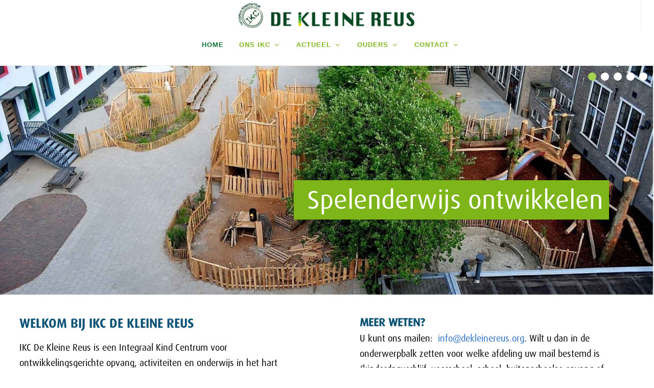

--- FILE ---
content_type: text/html; charset=UTF-8
request_url: https://www.dekleinereus.org/
body_size: 26251
content:
	<!DOCTYPE html>
	<html lang="nl">
	<head>	
		<title>Welkom bij IKC De Kleine Reus | IKC De Kleine Reus</title>
		<meta http-equiv="content-language" content="NL">
		<meta http-equiv="Content-Type" content="text/html;charset=UTF-8" />
				<meta name="robots" content="index, follow" />
		<meta name="revisit-after" content="7 days" />
		<meta name="description" content="Onderwijs en kinderopvang onder één dak in hartje Amsterdam" />
		<meta name="keywords" content="IKC, basisschool, Amsterdam, OGO, onderwijs, kinderopvang">
		<meta name="author" content="OBS De Kleine Reus" />
		<meta name="mobile-web-app-capable" content="yes" />
		<meta name="viewport" content="width=device-width, initial-scale=0.8, maximum-scale=5, user-scalable=yes" />
		<meta property="og:image" content="https://www.dekleinereus.org/images/logo_share.png" /> 	
		<meta property="og:title" content="Welkom bij IKC De Kleine Reus | IKC De Kleine Reus" />
		<meta property="og:description" content="Onderwijs en kinderopvang onder één dak in hartje Amsterdam" />  
		<meta property="og:url" content="https://www.dekleinereus.org/" />
		<meta property="og:type" content="website" />
		<meta property="og:site_name" content="IKC De Kleine Reus" />
		<meta name="twitter:card" content="summary_large_image" />
		<meta name="twitter:title" content="Welkom bij IKC De Kleine Reus | IKC De Kleine Reus" />
		<meta name="twitter:description" content="Onderwijs en kinderopvang onder één dak in hartje Amsterdam" />
				<meta name="twitter:image" content="https://www.dekleinereus.org/images/logo_share.png" />
		
		<meta content="nl_NL" property="og:locale">
		<meta name="HandheldFriendly" content="True">
		
		
		<link rel="canonical" href="https://www.dekleinereus.org/">
		<meta name="MobileOptimized" content="400">
		<base href="https://www.dekleinereus.org/">
						<link rel="apple-touch-icon" sizes="57x57" href="https://www.dekleinereus.org/favicon/apple-icon-57x57.png">
				<link rel="apple-touch-icon" sizes="60x60" href="https://www.dekleinereus.org/favicon/apple-icon-60x60.png">
				<link rel="apple-touch-icon" sizes="72x72" href="https://www.dekleinereus.org/favicon/apple-icon-72x72.png">
				<link rel="apple-touch-icon" sizes="76x76" href="https://www.dekleinereus.org/favicon/apple-icon-76x76.png">
				<link rel="apple-touch-icon" sizes="114x114" href="https://www.dekleinereus.org/favicon/apple-icon-114x114.png">
				<link rel="apple-touch-icon" sizes="120x120" href="https://www.dekleinereus.org/favicon/apple-icon-120x120.png">
				<link rel="apple-touch-icon" sizes="144x144" href="https://www.dekleinereus.org/favicon/apple-icon-144x144.png">
				<link rel="apple-touch-icon" sizes="152x152" href="https://www.dekleinereus.org/favicon/apple-icon-152x152.png">
				<link rel="apple-touch-icon" sizes="180x180" href="https://www.dekleinereus.org/favicon/apple-icon-180x180.png">
				<link rel="icon" type="image/png" sizes="192x192"  href="https://www.dekleinereus.org/favicon/android-icon-192x192.png">
				<link rel="icon" type="image/png" sizes="32x32" href="https://www.dekleinereus.org/favicon/favicon-32x32.png">
				<link rel="icon" type="image/png" sizes="96x96" href="https://www.dekleinereus.org/favicon/favicon-96x96.png">
				<link rel="icon" type="image/png" sizes="16x16" href="https://www.dekleinereus.org/favicon/favicon-16x16.png">
				<link rel="manifest" href="https://www.dekleinereus.org/favicon/manifest.json">
				<meta name="msapplication-TileColor" content="#ffffff">
				<meta name="msapplication-TileImage" content="https://www.dekleinereus.org/favicon/ms-icon-144x144.png">
				<meta name="theme-color" content="#ffffff">
					<style type="text/css">
			.wrapper {	position:relative;max-width:1200px;min-width:320px;width: 95%; margin: 0 auto;	}
			.main article{float: left;width: 60%;margin:0 8% 20px 3%;}
			.main aside {float: left;width: 26%;margin:65px 3% 20px 0px;}
			.banner,.banner1,.weg{display:none;}
			.hoogtepunt{float:left;width:32%;margin:0 2% 20px 0;}
		</style>
		<style id="antiClickjack">
							body{display:none !important;}
						</style>
					<script type="text/javascript">
				if (self === top) {
					var antiClickjack = document.getElementById("antiClickjack");
					antiClickjack.parentNode.removeChild(antiClickjack);
				} else {
					top.location = self.location;
				}
			</script>
							<link href="css/main.css?v=10.2.1"  rel="stylesheet" type="text/css" />
										<link rel="stylesheet" href="css/style_bootstrap.css" type="text/css" />
													<link rel="stylesheet" href="css/font-icons.css" type="text/css">
										<link href="css/style_kleinereus.css?v=10.2.1" rel="stylesheet" type="text/css" />	
										<link href="https://fonts.googleapis.com/css?family=Open+Sans:300,400, 700|PT+Sans:400,700" rel="stylesheet" type="text/css" />
								
		<!--[if lt IE 9]>
			<script src="includes/html5shiv.min.js"></script>
		<![endif]-->
				</head>
	<body class="h1 bhome ">
		<div class="pagina">
			<form id="formulier" name="formulier" method="post">
						<input type="hidden" name="CSRFToken" value="9a9555422fa8ce11abbe523860b9c8203d3c7e1a1930c3bb5926d60494fea749">
				
	<header id="header"  data-sticky-shrink="false" class="full-header header-size-sm" data-sticky-class="not-dark" data-logo-height="60" data-mobile-logo-height="80" data-menu-padding="0" data-sticky-menu-padding="15">
			<div class="container">
				<div class="header-row flex-column flex-lg-row justify-content-center justify-content-lg-start">

					<div id="logo" class="mr-0 mx-lg-auto my-4">
						<a href="https://www.dekleinereus.org/" class="standard-logo" ><img src="images/logo2.png" alt="Logo"></a>
						<a href="https://www.dekleinereus.org/" class="retina-logo" ><img src="images/logo2.png" alt="Logo"></a>
					</div>
					<div id="top-search" class="header-misc-icon">
						<a href="javascript:openZoek()" id="top-search-triggertje"><i class="icon-line-search"></i><i class="icon-line-cross"></i></a>
					</div>
					<div id="primary-menu-trigger">
						<svg class="svg-trigger" viewBox="0 0 100 100"><path d="m 30,33 h 40 c 3.722839,0 7.5,3.126468 7.5,8.578427 0,5.451959 -2.727029,8.421573 -7.5,8.421573 h -20"></path><path d="m 30,50 h 40"></path><path d="m 70,67 h -40 c 0,0 -7.5,-0.802118 -7.5,-8.365747 0,-7.563629 7.5,-8.634253 7.5,-8.634253 h 20"></path></svg>
					</div>
				</div>
			</div>	
			<div id="header-wrap">
				
				
				<div class="container">
					<div class="header-row justify-content-between top-search-parent">
						<nav class="primary-menu with-arrows flex-lg-grow-1">
	
				<ul class="menu-container justify-content-lg-center ">
			<li class="menu-item  hi active bgkleur1"><a href="https://www.dekleinereus.org/"   class="menu-link "><div>Home</div></a></li><li class="menu-item  has-sub dropdown  bgkleur2"><a href="https://www.dekleinereus.org/ons-ikc"   class="menu-link "><div>Ons IKC</div></a>								<ul class="sub-menu-container" id="subnav12">
									<li class="menu-item "><a href="https://www.dekleinereus.org/ons-ikc/kinderdagverblijf"   class="menu-link">Kinderdagverblijf</a></li><li class="menu-item "><a href="https://www.dekleinereus.org/ons-ikc/voorschool-de-buren"   class="menu-link">Voorschool De Buren</a></li><li class="menu-item "><a href="https://www.dekleinereus.org/ons-ikc/basisschool"   class="menu-link">Basisschool</a></li><li class="menu-item "><a href="https://www.dekleinereus.org/ons-ikc/missie-van-de-school"   class="menu-link">Missie van de school</a></li><li class="menu-item "><a href="https://www.dekleinereus.org/ons-ikc/buitenschoolse-opvang"   class="menu-link">Buitenschoolse opvang</a></li><li class="menu-item "><a href="https://www.dekleinereus.org/ons-ikc/tussenschoolse-opvang"   class="menu-link">Tussenschoolse opvang</a></li><li class="menu-item "><a href="https://www.dekleinereus.org/ons-ikc/naschoolse-activiteiten-(nsa)"   class="menu-link">Naschoolse Activiteiten (NSA)</a></li><li class="menu-item "><a href="https://www.dekleinereus.org/ons-ikc/eco-school"   class="menu-link">Eco-school</a></li><li class="menu-item "><a href="https://www.dekleinereus.org/ons-ikc/kiva"   class="menu-link">KiVa</a></li><li class="menu-item "><a href="https://www.dekleinereus.org/ons-ikc/team"   class="menu-link">Team</a></li><li class="menu-item "><a href="https://www.dekleinereus.org/ons-ikc/schooltijden-en-vakanties"   class="menu-link">Schooltijden en vakanties</a></li><li class="menu-item "><a href="https://www.dekleinereus.org/ons-ikc/schoolgids"   class="menu-link">Schoolgids</a></li><li class="menu-item last"><a href="https://www.dekleinereus.org/ons-ikc/virtuele-rondleiding"   class="menu-link">Virtuele rondleiding</a></li>								</ul>	
								</li><li class="menu-item  has-sub dropdown  bgkleur3"><a href="https://www.dekleinereus.org/actueel"   class="menu-link "><div>Actueel</div></a>								<ul class="sub-menu-container" id="subnav2">
									<li class="menu-item "><a href="https://www.dekleinereus.org/actueel/informatieochtenden"   class="menu-link">Informatieochtenden</a></li><li class="menu-item "><a href="https://www.dekleinereus.org/actueel/nieuwsbrieven-2024-2025"   class="menu-link">Nieuwsbrieven 2024/2025</a></li><li class="menu-item "><a href="https://www.dekleinereus.org/actueel/nieuwsbrieven-2025-2026"   class="menu-link">Nieuwsbrieven 2025/2026</a></li><li class="menu-item "><a href="https://www.dekleinereus.org/actueel/schoolkrant"   class="menu-link">Schoolkrant</a></li><li class="menu-item "><a href="https://www.dekleinereus.org/actueel/agenda"   class="menu-link">Agenda</a></li><li class="menu-item last"><a href="https://www.dekleinereus.org/actueel/vacatures"   class="menu-link">Vacatures</a></li>								</ul>	
								</li><li class="menu-item  has-sub dropdown  bgkleur4"><a href="https://www.dekleinereus.org/ouders"   class="menu-link "><div>Ouders</div></a>								<ul class="sub-menu-container" id="subnav14">
									<li class="menu-item "><a href="https://www.dekleinereus.org/ouders/ouderportaal"   class="menu-link">Ouderportaal</a></li><li class="menu-item "><a href="https://www.dekleinereus.org/ouders/vrijwillige-ouderbijdrage"   class="menu-link">Vrijwillige ouderbijdrage</a></li><li class="menu-item "><a href="https://www.dekleinereus.org/ouders/medezeggenschapsraad"   class="menu-link">Medezeggenschapsraad</a></li><li class="menu-item "><a href="https://www.dekleinereus.org/ouders/ouderraad"   class="menu-link">Ouderraad</a></li><li class="menu-item "><a href="https://www.dekleinereus.org/ouders/club-101"   class="menu-link">Club 101</a></li><li class="menu-item last"><a href="https://www.dekleinereus.org/ouders/ouderbetrokkenheid"   class="menu-link">Ouderbetrokkenheid</a></li>								</ul>	
								</li><li class="menu-item  has-sub dropdown  last  bgkleur5"><a href="https://www.dekleinereus.org/contact"   class="menu-link "><div>Contact</div></a>								<ul class="sub-menu-container" id="subnav4">
									<li class="menu-item "><a href="https://www.dekleinereus.org/contact/contactformulier"   class="menu-link">Contactformulier basisschool</a></li><li class="menu-item "><a href="https://www.dekleinereus.org/contact/contactformulier-kinderdagverblijf"   class="menu-link">Contactformulier kinderdagverblijf</a></li><li class="menu-item "><a href="https://www.dekleinereus.org/contact/aanvraag-kennismaking"   class="menu-link">Aanvraag kennismaking</a></li><li class="menu-item "><a href="https://www.dekleinereus.org/contact/aanvraag-verlof"   class="menu-link">Aanvraag verlof</a></li><li class="menu-item last"><a href="https://www.dekleinereus.org/contact/inschrijven-toelatingsbeleid"   class="menu-link">Inschrijven/toelatingsbeleid</a></li>								</ul>	
								</li>		</ul>	
		</nav>					</div>
				</div>
			</div>
			<div class="header-wrap-clone"></div>
		</header>
			
				<div id="zoekvak" style="display:none;"><div id="zoekinhoud"><div id="zoeksluit"><a href="javascript:hideDiv('zoekvak')"  class="zoeklink">x</a></div><input type="text" name="woord" id="woord" value="">&nbsp;<a href="javascript:zoeken()" class="zoeklink">zoek&nbsp;&#8250;</a></div></div>
					</div>
</div>
<div class="bgfoto" >
		<div id="hdiv"  class="header_img " style="width:100%;;text-align:center;position:relative;float:left;">
			<div style="max-width:1920px;margin:0 auto;z-index:9"><div class="carrousel ">
						<div class="car_blokjes">
													<div id="blok1" class="car_blokje  blokhi" onClick="showCarrItem(0,5)">&nbsp;</div>
																<div id="blok2" class="car_blokje " onClick="showCarrItem(1,5)">&nbsp;</div>
																<div id="blok3" class="car_blokje " onClick="showCarrItem(2,5)">&nbsp;</div>
																<div id="blok4" class="car_blokje " onClick="showCarrItem(3,5)">&nbsp;</div>
																<div id="blok5" class="car_blokje " onClick="showCarrItem(4,5)">&nbsp;</div>
									
				</div>
									
						<div  class="banner1 top32" id="ban1" style="width:100%;line-height:0;font-size:1px;">
																	<div  class="banner_tekst  "  ><div  style="width:94%;" class="binnen_banner_tekst"><p><span>&nbsp;Spelenderwijs ontwikkelen</span></p></div></div>
																	<div style="position:relative;float:left;width:100%;">
								<img src="cp/thumb.php?src=cp/uploads/carrousels/Tuin-Kleine-Reus(1).jpg&amp;w=1600&amp;q=90" alt="&nbsp;Spelenderwijs ontwikkelen" class="carr_foto"  >
																							</div>
							
													</div>
												
						<div  class="banner top32" id="ban2" style="width:100%;line-height:0;font-size:1px;">
																	<div  class="banner_tekst  "  ><div  style="width:94%;" class="binnen_banner_tekst"><p><span>&nbsp;Op onderzoek uit!</span></p></div></div>
																	<div style="position:relative;float:left;width:100%;">
								<img src="cp/thumb.php?src=cp/uploads/carrousels/Groep-1-2-A.jfif&amp;w=1600&amp;q=90" alt="&nbsp;Op onderzoek uit!" class="carr_foto"  >
																							</div>
							
													</div>
												
						<div  class="banner top32" id="ban3" style="width:100%;line-height:0;font-size:1px;">
																	<div  class="banner_tekst  "  ><div  style="width:94%;" class="binnen_banner_tekst"><p><span>&nbsp;Respect voor de natuur<br />op ons groene schoolplein</span></p></div></div>
																	<div style="position:relative;float:left;width:100%;">
								<img src="cp/thumb.php?src=cp/uploads/carrousels/Ontdek-de-natuur(2).jpg&amp;w=1600&amp;q=90" alt="&nbsp;Respect voor de natuur<br />op ons groene schoolplein" class="carr_foto"  >
																							</div>
							
													</div>
												
						<div  class="banner top32" id="ban4" style="width:100%;line-height:0;font-size:1px;">
																	<div  class="banner_tekst  "  ><div  style="width:94%;" class="binnen_banner_tekst"><p><span>&nbsp;Volop kunst en creativiteit</span></p></div></div>
																	<div style="position:relative;float:left;width:100%;">
								<img src="cp/thumb.php?src=cp/uploads/carrousels/Theaterzaal.jpg&amp;w=1600&amp;q=90" alt="&nbsp;Volop kunst en creativiteit" class="carr_foto"  >
																							</div>
							
													</div>
												
						<div  class="banner top32" id="ban5" style="width:100%;line-height:0;font-size:1px;">
																	<div  class="banner_tekst  "  ><div  style="width:94%;" class="binnen_banner_tekst"><p><span>&nbsp;Respect voor elkaar</span></p></div></div>
																	<div style="position:relative;float:left;width:100%;">
								<img src="cp/thumb.php?src=cp/uploads/carrousels/Thema.jpg&amp;w=1600&amp;q=90" alt="&nbsp;Respect voor elkaar" class="carr_foto"  >
																							</div>
							
													</div>
						<script language="JavaScript" type="text/javascript">
						<!--
						var TimeoutID = setTimeout("autoShowCarrousel(5,6)", 6000);
						var CarSecsArr=[6,6,6,6,6]						//-->
					</script>	
	</div>
	</div>		</div>
		</div>
				<div class="wrapper" style="z-index:9999;">
										<div class="hometekstvatter">
														<div class="hometekst">
																				<h1 class="editabletitel" id="1_titel_1">Welkom bij IKC De Kleine Reus</h1>
																				<div class="editablearea" id="1_inleiding_1">IKC De Kleine Reus is een Integraal Kind Centrum voor ontwikkelingsgerichte opvang, activiteiten en onderwijs in het hart van Amsterdam.  <p>&nbsp;</p>  <p>De Kleine Reus biedt goed onderwijs, veilige opvang en uitdagende naschoolse activiteiten. Alle activiteiten worden vanuit een gezamenlijke visie en missie uitgevoerd. Voorop staat daarbij dat kinderen van nature nieuwsgierig zijn, (zelf)vertrouwen hebben en open staan voor de ander en de wereld om zich heen. Van daaruit werkt IKC De Kleine Reus aan onderwijs, opvang en activiteiten waarin de ontwikkeling van het kind centraal staat.<br /><br /><br /></p></div>
								</div>
																<div class="hometekst ">
										<div class='editablearea' id='1_tekst_1'><h3><strong>Meer weten?</strong></h3>  <p>U kunt ons mailen:&nbsp;<a href="&#109;a&#105;&#108;&#00116;&#111;&#0058;                  &#105;&#110;&#102;&#111;&#64;&#100;&#101;&#107;&#108;&#101;&#105;&#110;&#101;&#114;&#101;&#117;&#115;&#46;&#111;&#114;&#103;"> &#105;&#110;&#102;&#111;&#64;&#100;&#101;&#107;&#108;&#101;&#105;&#110;&#101;&#114;&#101;&#117;&#115;&#46;&#111;&#114;&#103;</a>. Wilt u dan in de onderwerpbalk zetten voor welke afdeling uw mail bestemd is (kinderdagverblijf, voorschool, school, buitenschoolse opvang of naschoolse activiteiten)?</p>  <p>&nbsp;</p>  <p>U kunt ons bellen: 020-3207735, doorkiesnummer 1 voor de administratie. Hierna wordt u doorverbonden. We zijn in de ochtend goed bereikbaar. In de middag kunt u de voicemail inspreken of een mail sturen naar <a href="&#109;a&#105;&#108;&#00116;&#111;&#0058;            &#105;&#110;&#102;&#111;&#64;&#100;&#101;&#107;&#108;&#101;&#105;&#110;&#101;&#114;&#101;&#117;&#115;&#46;&#111;&#114;&#103;."> &#105;&#110;&#102;&#111;&#64;&#100;&#101;&#107;&#108;&#101;&#105;&#110;&#101;&#114;&#101;&#117;&#115;&#46;&#111;&#114;&#103;.&nbsp;</a><br /><br />De Kleine Reus organiseert geregeld voorlichtingsochtenden. Kijk voor data en verdere informatie op de pagina voor nieuwe ouders.<br /><br /></p>  <p>Uw kind(eren) &eacute;n u zijn van harte welkom op De Kleine Reus!</p></div>									</div>
													</div>
				</div>
								<div class="hr">
					<h1><div class="hrh1div"><span class="hr1span">Wat u niet mag missen</span></div></h1>
				</div>
							<div class="homeblok  NietMissen">
				<div class="hometabel">
					<div  class="homecel3 bgOranje bgcel1">
											<h2><img src="images/agenda.png" class="ikon"> Agenda</h2>
									<div class="item_bg agendablok">
												<div  class="bericht agendabericht  "  >
								<div class="datumvak">
																			<span class="dag">13</span>
											<br>										<span class="maand">FEB '26</span>
																		</div>
								<div class="naastdatum">
									<b class="agendakop">Informatieochtend 10.00 - 11.30 uur</b><br>								</div>
							</div>
													<div  class="bericht agendabericht  "  >
								<div class="datumvak">
																			<span class="dag">18</span>
											<br>										<span class="maand">FEB '26</span>
																		</div>
								<div class="naastdatum">
									<b class="agendakop">Informatieochtend 10.00 - 11.30 uur</b><br>								</div>
							</div>
													<div  class="bericht agendabericht  handje"  onClick="document.location='https://www.dekleinereus.org/actueel/agenda/voorjaarsvakantie-en-lesvrije-week/2026-02-23'">
								<div class="datumvak">
									<div class='startkop'>START</div>										<span class="dag">23</span>
											<br>										<span class="maand">FEB '26</span>
																		</div>
								<div class="naastdatum">
									<b class="agendakop">Voorjaarsvakantie en lesvrije week</b><br><span class='meerdatum'>23 feb t/m 6 mrt 2026</span><br>											<a href="https://www.dekleinereus.org/actueel/agenda/voorjaarsvakantie-en-lesvrije-week/2026-02-23" class="leesmeer">Lees meer &#8250;</a>
																			</div>
							</div>
											<div class="leesmeer">
						<a href="https://www.dekleinereus.org/actueel/agenda" class="meer">Meer <img src="images/agenda.png" class="ikon"> agenda &#8250;</a>
					</div>
					</div>	
					</div>
					<div class="homecel1"></div>
					<div class="homecel3 bgOranje bgcel2">
							<div class="heel directelinks" >						<h2><img src="images/directnaar.png"  class="ikon"> Direct naar</h2>
						<div class="subnavinhoud">
							<ul class="subnavUL">
														<li class="subnav " >
																				<a href="https://www.dekleinereus.org/contact/aanvraag-kennismaking"  >&#8250;&nbsp;Aanvraag kennismaking</a>
																			</li>
																<li class="subnav " >
																				<a href="https://www.dekleinereus.org/contact/inschrijven-toelatingsbeleid"  >&#8250;&nbsp;Inschrijven</a>
																			</li>
																<li class="subnav " >
																				<a href="https://www.dekleinereus.org/ons-ikc/schoolgids"  >&#8250;&nbsp;Schoolgids</a>
																			</li>
																<li class="subnav " >
																				<a href="https://www.dekleinereus.org/actueel/nieuwsbrieven-2021-2022"  >&#8250;&nbsp;Nieuwsbrieven</a>
																			</li>
																<li class="subnav " >
																				<a href="https://www.dekleinereus.org/https://www.aanmeldenkinderopvang.nl/2.0/index.php?id=a5909d4cb238c6aadef539aad76b3665"   target="_blank">&#8250;&nbsp;Inschrijfformulier KDV De Kleinste Reus</a>
																			</li>
								</div ></div >					</div>
					<div class="homecel1"></div>
					<div class="homecel3 bgOranje bgcel3">
						<div id="uitgelicht"  class="heelnosha">				<div class="uitgelicht_bg" style="float:left;">De Kleine Reus is gehuisvest in twee gebouwen rondom een groene speelplaats met moestuin. Ons adres is: Noorderstraat 6, 1017 TV Amsterdam. U betreedt ons gebouw door de deur in de grote groene poort. U komt dan op het schoolplein. Loop dan naar de ingang naast de moestuin. Bij de administratie kan men u verder verwijzen. Dit is de hoofdingang die altijd open is.</div>
				</div>					</div>	
				</div>
			</div>
								<div id="max"></div>
										
					<div id="popup" style="z-index:999999999999999;"></div>
										<div class="wrapper hoofdkleur1"><span class="lh0">&nbsp;</span><div id="totaal" class="totaal totaalhome">
												<div class="main ">
										<article class="lijnrechts ">
				<section>
					<div class="tekstvak"></div>				</section>
			</article>
			<div class="zijvul"></div>
								<aside class="zij aside_breed">
										</aside>
											</div>
											</div></div>	
										<div class="fullfooter hoofdkleur1">
							<div class="wrapper">
								﻿	<footer class="voeter">
				<div style="float:left;position:relative;width:100%;">
					<div class="footer_kolom" id="fkol1">
					<table class="responsivetable" style="border-collapse: collapse;" border="0">  <tbody>  <tr>  <td></td>  <td><b>IKC De Kleine Reus</b></td>  </tr>  <tr>  <td><img src="cp/uploads/hipe_content/ico-locatie.png" style="margin-right: 3px; width: 26px; height: 23px;" /></td>  <td>Noorderstraat 6<br />1017 TV Amsterdam</td>  </tr>  </tbody>  </table>				</div>
								<div class="footer_kolom" id="fkol2">
					<table class="responsivetable" style="border-collapse: collapse;" border="0">  <tbody>  <tr>  <td></td>  <td>&nbsp;</td>  </tr>  <tr>  <td><img src="cp/uploads/hipe_content/ico-bel.png" style="margin-right: 3px; width: 26px; height: 23px;" /></td>  <td>020-3207735</td>  </tr>  <tr>  <td><img src="cp/uploads/hipe_content/ico-mail.png" style="margin-right: 3px; width: 26px; height: 23px;" /></td>  <td><a href="&#109;a&#105;&#108;&#00116;&#111;&#0058;         &#105;&#110;&#102;&#111;&#64;&#100;&#101;&#107;&#108;&#101;&#105;&#110;&#101;&#114;&#101;&#117;&#115;&#46;&#111;&#114;&#103;"> &#105;&#110;&#102;&#111;&#64;&#100;&#101;&#107;&#108;&#101;&#105;&#110;&#101;&#114;&#101;&#117;&#115;&#46;&#111;&#114;&#103;</a></td>  </tr>  </tbody>  </table>				</div>
								<div class="footer_kolom kol3" id="fkol3">
					<p><img src="cp/uploads/hipe_content/logotrans.png" style="margin-bottom: 10px; margin-left: 20px; float: right; margin-top: 6px; width: 138px; height: 83px;" />Onze school maakt deel uit van het scholenaanbod in Amsterdam Centrum.<br />Onderdeel van schoolbestuur <a href="https://www.ooada.nl" target="_blank" rel="noopener">Openbaar Onderwijs aan de Amstel</a>.</p>				</div>
								<div id="site">
												<a href="https://www.school-site.nl" target="_blank">
												<img src="images/logo_school-site.png" border=0>
											</a>
									</div>
				</div>
</footer>							</div>
						</div>	
									</div>
			</form>
								<script type="text/javascript" src="cp/includes/jquery-3.4.1.min.js"></script>
									<script type="text/javascript"   src="includes/inc_global_javascript.js" ></script>	
							
						<script type="text/javascript">
									
					$(window).on('resize', function() {
						$('.fullfooter').css( { marginTop : parseInt(oudeTopMargin)+"px"} );
						setFooter('.fullfooter'); 
					})
					$(window).on('load', function() {
						oudeTopMargin=parseInt($('.fullfooter').css('margin-top').replace("px",""));
						setFooter('.fullfooter');
					});
					var oudeTopMargin=0;
									$(document).ready(function() {
					jQuery('iframe[src*="youtube.com"], iframe[src*="drive.google.com"], iframe[src*="vimeo.com"], iframe[src*="school-site.media"]').wrap('<div class="video-container" />');
												var $headerRatio=0;
							$(window).on('resize', function() { nieuweTop();naviPos(1);})
							nieuweTop();naviPos(1);		
							$( window ).scroll(function() {naviPos(1);})	
								
				});
							</script>
						<script type="text/javascript"  async src="includes/modernizr.custom.js"></script>	
			
							<script src="includes/functions_bootstrap.js"></script>
					</body>
	</html>
	 

--- FILE ---
content_type: text/css
request_url: https://www.dekleinereus.org/css/style_kleinereus.css?v=10.2.1
body_size: 21069
content:
@import url("https://fast.fonts.net/t/1.css?apiType=css&projectid=311440de-f0c7-4942-80f1-6a0780c355a2");
	@font-face{
		font-family:"Dax W01 Regular";
		src:url("fonts/ece88577-b8b8-43cf-a4b2-cee1bf0640b7.eot?#iefix");
		src:url("fonts/ece88577-b8b8-43cf-a4b2-cee1bf0640b7.eot?#iefix") format("eot"),url("fonts/c945938b-c6f1-45ce-81b4-27cdab6611c5.woff2") format("woff2"),url("fonts/d050c6b0-688c-4ffa-a322-80eee7ecdbd1.woff") format("woff"),url("fonts/e300767a-3d9e-49db-ae5c-ad1e0609e480.ttf") format("truetype"),url("fonts/f533832f-a48d-4ed8-815e-f84d8627af32.svg#f533832f-a48d-4ed8-815e-f84d8627af32") format("svg");
	}
	@font-face{
		font-family:"Dax W01 Medium";
		src:url("fonts/5323bc39-8987-47cd-8f94-4402b78570a1.eot?#iefix");
		src:url("fonts/5323bc39-8987-47cd-8f94-4402b78570a1.eot?#iefix") format("eot"),url("fonts/4c02235c-5b87-4303-ad70-89daa8187ef1.woff2") format("woff2"),url("fonts/b6096034-911a-4987-80e2-102c62f58fb2.woff") format("woff"),url("fonts/7926c9b3-d774-429b-a204-2ef9f5a1e178.ttf") format("truetype"),url("fonts/52f6974e-9eec-4eb8-8372-8b1579b5816d.svg#52f6974e-9eec-4eb8-8372-8b1579b5816d") format("svg");
	}
	@font-face{
		font-family:"Dax W01 Bold";
		src:url("fonts/85405ba1-43c8-4a3a-8428-22b1f50de09f.eot?#iefix");
		src:url("fonts/85405ba1-43c8-4a3a-8428-22b1f50de09f.eot?#iefix") format("eot"),url("fonts/cdf95fd0-9d1f-4daa-82ea-b25dbd236444.woff2") format("woff2"),url("fonts/a7bdb1d5-35e0-4e9a-a581-75a95390fdf6.woff") format("woff"),url("fonts/0e2c4516-abd0-40b6-b075-f67bc7b1f0b7.ttf") format("truetype"),url("fonts/ae6891a8-3217-48c4-88a1-08ebcf8ff27f.svg#ae6891a8-3217-48c4-88a1-08ebcf8ff27f") format("svg");
	}
body{
	background:#FFF;
	font-family: 'Dax W01 Regular', Arial,sans-serif;
	font-size:18px;
	font-weight:300;
	line-height:25px;
	margin-top:0;
	padding-top:0;
	margin:0;
	padding:0;
	color:#000;
}
b, strong{
	 font-family:"Dax W01 Medium";
}
.wrapper {	
	margin: 0px auto;
	max-width:1300px;
	width: 100%; 
	padding:0;

}

/*bostrap nav */
.menu-link {
	color: #7eb61a;
}
.menu-item:hover > .menu-link, .menu-item.current > .menu-link {
	color: #0b7233;
}
.sub-menu-container, .mega-menu-content {
	border-top: 2px solid #0b7233;
}
@media (min-width: 992px){
	.sub-menu-container, .mega-menu-content {
	 	width: 270px;
	}
}
.sub-menu-container .menu-item:hover > .menu-link {
	color: #0b7233;
}
.active {
	color: #0b7233;
}
.slider-caption {
	max-width: 750px;
}

.dark #footer, #footer.dark {
	color: rgba(255,255,255,0.75);
	background-color: #0b7233;
	border-top-color: rgba(255,255,255,0.15);
}

 a.active div, .active a.menu-link, .sub-menu-container .active a, .sub-menu-container .menu-item > .active .menu-link {
	color: #0b7233;
}
.sub-menu-container .menu-item > .menu-link {
	padding: 11px 5px;
	font-size: 0.90rem;
}
.sub-menu-container .active >  .menu-link {
	color: #0b7233;
}
#logo{
	display: flex;
	align-items: center;
	margin:0 auto 0 auto;
	padding-right:0;
	width: calc(100% - 50px);
}
#logo a.standard-logo,#logo a.retina-logo {
	margin: 0 auto;
}
.full-header #logo{
	padding-right:0;
}
.full-header .primary-menu .menu-container {
	padding-right:0;
	margin-right: 0;
	border-right: 0;
}
#top-search{
	position:absolute;
	display: none;	
}
#logo img {
	max-width: 350px;
	height:auto;
	width:100%;
}
#max{
	display:none;	
}
.totaal, .totaalhome {	
	padding-bottom:0;
	margin:0 1% 0 3%;
	width: 96%;
	max-width:1300px;
	
}
.subnavrechtsboven{
	position:absolute;
	top:-80px;	
	right:120px;
}
a.topnav,a.topnavhi{
	padding-left:20px;	
}
a.topnavhi{
	color:#ad1212;
}
.downloaddiv td{
	vertical-align:top;	
}
.downloaddiv td.down-text-td{
	vertical-align:middle;	
}
.bgfoto{
	float:left;
	position:relative;
	max-height:450px;
	width:100%;
	overflow:hidden;
}
.ban1{
	position:absolute;
}
.banner,.banner1{
	top:0;
}
.banner_tekst{
	top:9px;
}
.car_blokjes{
	top:13px;
	right:13px;
}
.car_blokje{
	background-color:#FFF;
	height:16px;
	width:16px;
	border-radius:8px;
	z-index:999999999;
}
.blokhi{
	background-color:#a5d451;
}
.item_bg, .introrechts{
	font-weight:300;
}
.nhome article.lijnrechts{
	float:left;	
}
.introhome{
	z-index:99999;position:relative;float:left;
	width:94%;padding:3%;background:url('../images/intro_home_bg.png') bottom no-repeat;
	margin-bottom:40px;
	font-size:21px;
	line-height:28px;
	color:#FFF;
}
.hometekst{
	color:#000;
	width:42%;
	padding:20px 3%;
	float:left;
}
.hometekst:last-child{
	padding-left:7%;
}
.hometekst li {
  list-style: none;
}
.hometekst li:before {
	/* For a round bullet */
	content: '\2022';
	/* For a square bullet */
	/*content:'\25A0';*/
	display: block;
	position: relative;
	max-width: 0;
	max-height: 0;
	left: -20px;
	top: -9px;
	color: #fdc600;
	font-size: 30px;
}
.nietbreed, .hometekst{
	max-width:950px;	
}
.logo{
	margin-top:5px;
	padding-bottom:5px;
	margin-right:8%;
}
.logo img{
     	width:100%;
}
img.volgons{
	width:38px;
	height:38px;
	margin-left:4px;
}
.mob img.volgons{
	width:30px;
	height:30px;
	margin-top:17px;
	margin-left:9px;
}
#zoekvak a{
	color:#fff;
}

input#woord{
	border:1px solid #fff;
}
.social{
	 color: #999999;
	 top:17px;
	 right:17px;
	 z-index:999999;
	 float:right;
}
.navigation{
	border:0;
}
.ondernav{
	position:absolute;
	height:0;
}
#bovennav{
	height:0px;
	margin-top:0;
}
.navigatie{
	clear:both;float:left;position:relative;width:100%;;margin:0 auto;;	
}
.navigation.stuck, nav {
	font-weight:500;
	margin-top:0;
	padding-bottom:0;
	border:0;
}
.navigation{
 	border: 0;
}
.ondernav{
	position:absolute;
	height:0;
}
#bovennav{
	height:0px;
	margin-top:0;
}
.logodiv{
	padding:10px;	
}


a.button{
	margin-top:10px;
	background-color:#0b5277;
	color:#fff;
	border:0;
	border-radius:2px;
}
a.button:hover{
	background-color:#cc3917;
	color:#fff;
	border:0;
	border-radius:2px;
}
.carrousel{
	background-color:#FFF;
}
.carkleur1, .carkleur2, .carkleur3,.carkleur4, .carkleur5, .carkleur6{
	background-color:none;
	color:#4f4e4c;	
	font-family:'Dax W01 Bold',Arial,sans-serif;
	text-transform:uppercase;
	font-size:20px;
	line-height:26px;
}

h1{
	font-size: 25px;
	margin-top:18px;
	margin-bottom:15px;
	font-family:'Dax W01 Bold',Arial,sans-serif;
	color:#0b5277;
	text-transform:uppercase;
	font-weight:700;
}
h2{
	font-size: 24px;
	line-height:29px;
	font-family:'Dax W01 Bold',Arial,sans-serif;
	text-transform:uppercase;
	font-weight:700;
	color: #0b5277;
}
h1,h4{
	color: #0b5277;
}
.totaalhome h1,.totaalhome h4{
	color: #0b5277;
}

h3{
	font-size:22px;
	line-height:26px;
	font-family:'Dax W01 Bold',Arial,sans-serif;
	text-transform:uppercase;
	font-weight:700;
	color:#0b5277;	
	margin-top:20px;
}
h2.vulbg, .halflinks h2, .halfrechts h2, .tweederdelinks h2, .tweederdelinksverder h2, .derdelinks h2, .derdemidden h2, .derderechts h2, .heel h2, .kleurtitel h2,  h2.groepkop{
	border-bottom:0;
	color: #0b5277;
	font-size:22px;
	line-height:26px;
	font-weight:400;
	padding: 10px 0 5px 0;
	background:none;
	font-family:'Dax W01 Bold',Arial,sans-serif;
	text-transform:uppercase;
	font-weight:700;
	
}
.groepitemsrechts h2.groepkop{
	padding-top:0;	
}
.navkolom h2.groepkop{
	padding:5%;
	width:90%;
}
.handje{
	cursor:pointer;
}

h2.groepkop{
	border-bottom:0;
}
h2.rubriekkop{
	margin-bottom:15px;
}

.item_txt h2{
	font-weight:bold;	
}
.kleurtitel h2{
	border-bottom:0;
	padding-bottom: 5px;
}
h2.detail{
	font-size:23px;
	line-height:29px;
}
.zij h2, .zij .heel h2, .zij .kleurtitel h2, .zij  h2.groepkop{
	
}
.kleurtitel{
	margin-bottom:10px;	
}
.toptitel{
	position:absolute;
	bottom:0px;
	z-index:99999;
	width:100%;
	height:78px;
	padding-top:11px;
	overflow:hidden;
	line-height:62px;
	font-size:62px;
	color:#FFF;
	font-family:'Dax W01 Bold',Arial,sans-serif;
	text-transform:uppercase;
	font-weight:700;
}
.toptitelbg{
	float:left;
	position:relative;
	width:94%;
	padding:0 3% 0 3%;	
	height:78px;
	background:url('../images/titel_bg.png') repeat;
}
hr {
	border-top: none;
}
.inleiding{
	float:left;
	font-size:19px;
	line-height:26px;
	color:#000;
	font-weight:700;	
}
.totaalhome .inleiding{
	color:#000;
}
hr.tekstscheider{
	 border-top: 1px solid #c5e2f1;
	 margin-top:15px;
	  margin-bottom:10px;
}
.tekst{
	font-size:16px;
	line-height:23px;
	font-weight:300;
	padding-bottom:40px;
	color:#000;
}
.item{
	background: #e7f0f5;
	padding:0px 0px 10px 0px;
	margin-bottom:12px;
	font-weight:300;
	
 }
 .item_bg, .berichtenrechts {
	border-top:0;
}
 .berichtenrechts {
	padding-top:0;
}
 .item_txt{
	padding-top:8px;
	padding-bottom:20px;	
}
 .item_img{
 	padding:0;
	border-radius:3px;
	margin:10px 3% 10px 2%;
	width:20%;
}
#uitgelicht_img{
	padding:0;
	border-radius:3px;
	margin:10px 0 ;
}
.vulbg hr, .halflinks hr, .halfrechts hr, .tweederdelinks hr, .tweederdelinksverder hr, .derdelinks hr, .derdemidden hr, .derderechts hr, .heel hr{
	border-top: 0;
}

.bericht, .bericht_zonder_hover{
	padding:10px 0 10px 0;
	line-height:23px;
	width:100%;
}

.berichtrechts{
	padding:10px 0 10px 0;
	line-height:23px;
	width:100%;
}
.filterblok{
	border:0;
	background-color:#e3f2f6;
}
.bericht:hover{
	
}
.halflinks, .halfrechts, .tweederdelinks, .tweederdelinksverder, .derdelinks, .derdemidden, .derderechts,.heel, div.opgevuld{
	padding-bottom:2px;
}
ul.opgevuld {	
	margin:7px 0 12px 0;   
}

div.kader{
	background: none;
	padding:0;
	border:0;
}
.kleurkopje,.datumkop{
	padding-top:0;
	color: #000;
	text-transform:uppercase;
}
.bhome .kleurkopje,.bhome .datumkop{
	color: #fff;
}
div.nieuwskop, b.mededelingenkop, b.agendakop{
	font-size:18px;	
	line-height:24px;
	font-weight:normal;
	color:#000;
	font-family:'Dax W01 Bold',Arial,sans-serif;
	text-transform:uppercase;
	font-weight:700;
	padding-top:0;
}
.bhome b.agendakop{
	color:#fff;
}
b.nieuwskop{
	color:#000;
	font-family:'Dax W01 Bold',Arial,sans-serif;
	text-transform:uppercase;
	font-weight:700;
}
.agendabericht{
	margin-top:5px;
	margin-bottom:0px;
}
.nieuwsfotoklein{
	border:0;
}
.terug a{
	color:#0b5277;
}
.subnavkop{
	float:left;	
	z-index:2;
	margin-bottom:0px;
	padding:0;
}
.subnavkop h3{
	color:#000;
	padding-bottom:15px;
	margin-bottom:10px;
	padding-left:0;
}
.subnavinhoud{
	float:left;
	padding:8px 5% 15px 5%;
	width:90%;
	padding-bottom:15px;
	z-index:1;
}
.bhome .subnavinhoud{
	padding:8px 0 15px 0;
	width:100%;
}
ul.subnavUL li  ,ul.subnavUL li.subnavuitloggen  {
	clear:both;
	color:#000;
	font-size:16px;
	line-height:23px;
	padding:4px 0;
}
ul.subnavUL li  a,ul.subnavUL li.subnavuitloggen a{ 
	color:#000;
}
ul.subnavUL li  a:hover,ul.subnavUL li.subnavuitloggen a:hover, ul.subnavUL li:hover ,ul.subnavUL li.subnavuitloggen:hover{ 
	color:#0b5277;
}
ul.subnavUL li:last-child  ,ul.subnavUL li.subnavuitloggen:last-child  {
	
}

ul.subnavUL li:hover ,ul.subnavUL li.hi  {
	color:#0b5277;
}
ul.subnavUL li.hi  {
	font-weight:700;
}
ul.subnavUL li.subnavuitloggen  {
	
}


.header{
	margin-top:0px;
	line-height:0;
	font-size:0px;
}
.header_img,.header_img_breed {
 	width: 100%;
 	margin:0px;
}

.uitgelicht_bg{
	padding-bottom:15px;
	font-size:15px;
	color:#fff;
}
.uitgelicht_bg a{
	text-decoration:underline;
}
.opgevuld h2,.item h2{
	color: #004b8b;
	font-size:19px;
}
.share{
	color:#999;	
}
.zij .share{
	color:#999;	
}
.share img{
	border-radius:5px;	
}
.main{
	background-color: #FFF;
	padding-top:20px;
	width:100%;
	z-index:99999999;
	line-height:1.4;
}
.main article{
	float: left;
	width: 67%;
	margin-left:0;
	z-index:99999999;
}
.main aside {
	width: 23%;
	margin:0;
	padding:20px 2% 0 0;
	margin-top:50px;
	z-index:999;
}
.totaalhome .main aside {
	
}

.main article, .main article section{
	margin-bottom:20px;
}
.extrapaginapulldown{
	margin-left:0;
	margin-right:0;
	width:80%;
}
.topheader{
	float:left;position:relative;width:100%;margin-top:0;padding:0;z-index:99999;background-color:#fff;
}
.mobnav{
	background-color:#fff;
}
.moblogo, .navigationmob{
	margin:0	
}
footer {
	color: #fff;
	background-color:#7EB61A;
	padding:20px 0;
	margin:0;
	width:100%;
}
.fullfooter{
	color: #fff;
	background-color:#7EB61A;
	padding:20px 0;
	margin:20px 0 0 0;
	width:100%;
	font-size:20px;
	line-height:29px;
}
.foto_balk{
	background-color:#7EB61A;
}
.mwrow{
	border-radius:3px;	
	overflow:hidden;
}
#footerlogo{
	width:240px;
}
#site{
	position:absolute;
	bottom:-30px;
	right:0;
}
#fkol2,#fkol3{
	margin-bottom:26px;
}
.banner_tekst {
	position:absolute;
	z-index:999999;
	left:auto;
	top:auto;
	right:3%;
	bottom:30%;
	width:95%;
	font-size:4vw;
	line-height:1.8;
	color:#FFF;	
	text-align:right;
}
.banner_tekst p span{
	background-color:#CCC;
	padding:5px 12px;
}
.navigationmob .angle-down{
	top:0;	
}
#ban1 .banner_tekst p span{
	background-color:#7EB61A;
}
#ban2 .banner_tekst p span{
	background-color:#7EB61A;
}
#ban3 .banner_tekst p span{
	background-color:#7EB61A;
}
#ban4 .banner_tekst p span{
	background-color:#7EB61A;
}
#ban5 .banner_tekst p span{
	background-color:#7EB61A;
}
#ban6 .banner_tekst p span{
	background-color:#7EB61A;
}



.binnen_banner_tekst{
	float:right;	
}
.footer_kolom{
	font-size:18px;
	line-height:27px;
	width:25%;
	margin-right:3%;
}
.footer_kolom:last-child, #fkol3{
	margin-right:0;	
	width:36%;
}
.ikon{
	display:none;	
}
.bhome .ikon{
	width:30px;
	padding-right:10px;
	display:inline-block;	
}
.homeblok .ikon{
	display:none;	
}
.datumvak{	
	color:#000;
	background-color:#EEF4E3;
	border-radius:3px;
	padding-top:13px;
	padding:3% 0 1% 0;
}
.bhome .datumvak,.zij .datumvak{	
	background-color:#FFF;
}
.datumvakbreed{
	padding-top:5%;
}


.dag{
	font-size:30px;
	font-family:'Dax W01 Bold',Arial,sans-serif;
	text-transform:uppercase;
	font-weight:700;
}
.maand{
	font-size:15px;
	font-family:'Dax W01 Bold',Arial,sans-serif;
	text-transform:uppercase;
}
.albuminspring, .formulier{
	padding:0;
	width:100%;
	background-color:#EEF4E3;
	border-radius:3px;
}
.inspring{
	padding:0;
	width:100%;
}
.allefotos{
	background-color:#EEF4E3;
	margin-top:12px;
}
.albumvak{
	width:30.6666%;
	padding:1%;
	margin:0;
}
.albumvak img{
	width:94%;
	margin:10px 4% 10px 2%;
	border-radius:3px;
}
.video_preview {
	width:42%;
	margin:10px 5% 10px 2%;
	border-radius:3px;
}
.startkop, .eindkop{
	color:#ddd;
	margin-top:-14px;
	padding-bottom:5px;
}
.eindkop{
	margin-top:1px;
}
.nieuwsfotoklein, .nieuwsfotokleinst{
	float:left;
	position:relative;
	margin:10px 4% 10px 0;
	border-radius:3px;
}
 .albumintro img{
	float:left;
	position:relative;
	border-radius:3px;
}

a{
	color:#2c6fc6;
}

footer a, .zoeken a{
	color:#fff;
	text-decoration:underline;
}
footer #site a{
	line-height:0;	
}
nav li#zoekli:hover {
     
}
.mob #zoekli{
	display:none;	
}
#zoekvak{
	background-color:#666;
}
a:hover{
	color:#3f85e1;
}
.zij a, .zij a:hover{
	color:#000;
}
.zij .downloaddiv a, .zij .downloaddiv a:hover{
	color:#000;
}
.zij a.button, .zij a.button:hover {
    color: #fff;
}
a.leesmeer{
	border:0;
	display:inline-block;
	color:#004b8b;
	padding:3px 0;
	margin-bottom:0;
}
a.leesmeer:hover{
	border:0;
	color:#004b8b;
	text-decoration:none;
}
.bhome a.leesmeer:hover{
	color:#fff;
	text-decoration:underline;
}
a.meer{
	float:left;
	padding-left:0;	
	color:#004b8b;
	padding-top:6px;
}
.bhome a.meer,.bhome a.meer:hover, ul.subnavUL li.subnavuitloggen{
	text-decoration:none;
}
ul.subnavUL li.subnavuitloggen{
	margin-bottom:10px;
}
.bhome a.meer:hover, ul.subnavUL li.subnavuitloggen:hover{
	background-color: #7eb61a;
	color:#FFF;
}

.hometabel a.meer,.hometabel a.meer:hover{
	
}
.albumintro a.meer,.albumintro a.meer:hover{
	
}
.albumintro .leesmeer{
	padding-top:14px;
}

#subnavrechtsonder a{
	font-size:14px;
}
#subnavrechtsonder{
	padding-right:0;
	margin-right:0;
}
.introhome a{
	color:#FFF;
}
.berichtrechts a{
	color:#4d4d4d;
}
footer a:hover, .zoeken a:hover{
	color:#fff;
	text-decoration:underline;
}

.zoeken{
	display:none;	
}
.list{
	width: 100%;
	margin:0;
}
.list__item{
	width: 100%;
	padding-left:0;
}
.hoogtepunt{
	margin:0;
	width:100%;	
}
.hoogtepunten_img{
	width:24%;
}
.hoogtepunten_kop{
	float:left;	
	padding-bottom:0;
	padding-left:3%;
	width:70%;
	white-space:normal;
}
.hoogtepunten_txt{
	padding:0 0 20px 3%;
	width:70%;
}
.koppad{
	float:left;
	padding:0;
	margin:0;
	color:#666;
}
.introrechts .hoogtepunten_txt{
	background-color:#eaf4f7;
	margin-bottom:10px;
}
.directelinks{
	width:100%;
	padding:0;
	color:#FFF;
}
.downloaddiv{
	color:#000;
}
.agenda{
	background-color: #EEF4E3;
	border-radius:3px;
	width:90%;
	padding:0 5% 8px 5%;
	color:#000;
}
.navkolom{
	background-color: #EEF4E3;
	/*box-shadow: 0 4px 8px 0 rgba(0, 0, 0, 0.1), 0 6px 20px 0 rgba(0, 0, 0, 0.1);*/
	width:100%;
	padding:0;
	color:#000;
}

.groeppdrechts, .groepitemsrechts{
	background-color: #EEF4E3;
	padding:5%;
	width:90%;
	color:#000;
}
#uitgelicht{
	padding:0;
	width:100%;
	color:#FFF;
}
.tweets{
	width:100%;
	padding:0;
	color:#FFF;
}
.subnavkop h3, .agenda h2{
	margin:0;
	border-top-left-radius:3px;
	border-top-right-radius:3px;
	width:94%;
	color:#000;
	padding:6% 3% 4% 3%;
}
.directelinks a, .tweets a, .heel.tweets h2, .directelinks ul.subnavUL li a, .directelinks ul.subnavUL li.subnavuitloggen a, .directelinks.heel h2{
	color:#000;
	text-decoration:none;
}

.bhome .directelinks a, .bhome .heel.tweets h2, .bhome .directelinks ul.subnavUL li a, .bhome .directelinks ul.subnavUL li.subnavuitloggen a, .bhome .directelinks.heel h2{
	color:#fff;
}
.bhome h2,{
	padding-top:0;
	color:#fff;
}
.extretekstbovenagenda h2{
		color:#fff;
}
.heel .directelinks{
	width:96%;
}
.hometitel{
	position:absolute;left:48%;width:20%;top:33%;
}
.hometitel h1{
	text-transform:none;
	font-size:2.7vw;
	line-height:1.1;
	color:#FFF;	
	margin-bottom:8px;
}
.hometabel{
	max-width:1300px;
	margin:0 auto;
	display:table;
	width:100%;
}
.homerij{
	display:table-row;
}
.homecel4{
	width: 20%;margin-right:1%;padding:2%;color:#FFF;display:table-cell;vertical-align:top;
}
.homecel4 h2, .homecel3 h2{
	text-transform:uppercase;
	font-size:19px;
	color:#333;	
	margin-bottom:8px;
}
.homecel4 a, .homecel3 a{
	color:#333;	
	text-decoration:underline;
}
.NietMissen h2, .NietMissen .homecel3 a{
	color:#FFF;	
}
.homecelimg4{
	width: 24%;margin-right:1%;padding:0;display:table-cell;
}
.homecel1{
	width: 1%;background-color:#FFF;display:table-cell;
}
.homecel3{
	width: 30%;margin-right:1%;padding:2%;color:#FFF;display:table-cell;vertical-align:top;
}
.bgGeel{
	background-color:#efefef;
	color:#333;
}
.bgBlauw{
	background-color:#efefef;
	color:#333;
}
.bgGroen{
	background-color:#efefef;
	color:#333;
}
.bhome .albumintro{
	text-align:center;	
}
.bhome div.leesmeer{
	float:none;	
}
.bhome a.meer{
	float:none;	
	background-color:#7eb61a;
	padding:6px 18px;
	color:#FFF;
}
.bhome a.meernieuws{
	background-color: #aaa;
}
.bhome .agendablok a.meer{
	float:none;	
	background-color:#e1dd07;
	padding:6px 18px;
	color:#000;
}
.bgOranje{
	background-color:#7eb61a;
}
.grotepijl {
	font-size:40px;vertical-align:middle;
}
a.nounderline{
	text-decoration:none;
}
.datumcel{
	width:190px;	
}
.hr{
	clear:both;float:left;position:relative;width:100%;text-align:center;background: url('../images/streep.png') repeat-x center;margin-top:30px;
}
.hr h1{
	color:#0b5277;
}
.toonmobiel{
	display:none;	
}
.schoolfotoklein{
	position:relative;
	float:right;
	width:30%;
	padding-left:3%;
}
.schoolfotoklein img{
	width:100%;
}
.homeblok{
	clear:both;float:left;position:relative;width:94%;padding:20px 3%;z-index:9998;
}
div.formulier td{
	color:#000;	
	font-size:14px;
}
/*  KLEIN SCHERM */

@media only screen and (max-width:850px) {
	h1{
		font-size: 25px;
		margin-top:8px;
		margin-bottom:15px;
	}

	.main article{
		width: 94%;
		margin-left:3%;
		margin-right:3%;
		padding:0;
	}
	.social{
		 right:57px;
		 top:0;
	}
	.homeblok{
		padding-top:0px;
	}
	.hometekst, .hometekst:last-child{
		width:94%;
		padding:20px 2%;
		margin:0;
	}
	.hometabel,.homecel3,.homecel4{
		float:left;
		position:relative;
		width:96%;
		padding:10px 2%;
		margin:0 0 10px 0;
		display:block;
		text-align:left;
	}
	.hometabel{
		padding:0;
		margin-bottom:0;
		width:100%;
	}
	.homerij{
		display:block;
	}
	.mobielweg{
		display:none;	
	}
	.toonmobiel{
		display:block;	
		position:relative;
	}
	.homecel1{
		width:100%;
		height:6px;
		padding:0;
	}

	.subnavkop h3, .agenda h2 {
		padding: 9px 5%;
		width:90%;
	}
	.home .main aside ,.main aside {
		margin-top:20px ;  
		width:92%;
		margin-bottom:0;
		margin-top:0;
		margin-left:0;
		margin-right:0;
		padding-left:3%;
		padding-right:3%;
		padding-bottom:0px;
	}
	.main aside {
		width:94%;
		padding-right:0;
	}
	#uitgelicht_img{
		width:100%;
		padding:0;
		margin:10px 0;
	}
	.logo{
		width:92%;
		margin-left:0;
		margin-right:8%;
		left:20px;
	}
	.hoogtepunten{
		margin-bottom:0px;
	}
	.datumvak{	
		width:14%;
		padding:2% 2% 0 0;
		margin:2px 3% 10px 0;
	}
	.datumvakbreed{	
		width:100%;
	}
	.dcell{
		padding-left:0;	
	}

	.naastdatum{
		width:71%;
	}
	.naastdatumvak{
		width:71%;
	}
	.footer_kolom, #fkol3{		
		padding-bottom:0px;
		border-bottom:0;
		width:100%;
		margin:0;
	}
	footer{
		margin-top:0;
		margin-bottom:0;
	}

	#subnavrechtsonder{
		float:left;	
		padding-left:3%;
	}
}
.veldnaam{
	color:#000;
}
.navigation .has-sub ul  {
	overflow:hidden;
	padding-bottom:0;
}


--- FILE ---
content_type: application/javascript
request_url: https://www.dekleinereus.org/includes/inc_global_javascript.js
body_size: 51467
content:
if (typeof gekozenFoto === 'undefined') {gekozenFoto=0;}
if (typeof kleinLogo === 'undefined') {kleinLogo="";}
if (typeof br === 'undefined') {br=0;}
if (typeof CarSecsArr == 'undefined' || !(CarSecsArr instanceof Array)) {bCarSecs=0;}else{bCarSecs=1;}
var gekloond=0;
var oudeTopMargin=0;

function wachtwoorvergeten(){
	$("#formulier").attr("action", "javascript:stuur_email(102, 0,'wwvergetenfeedback','aanvraagButton', 'wwvergeten')");
	showDiv('wwvergeten');
	hideDiv('wwvergetenlink');
}
function wwvergetenannuleer(){
	$("#formulier").attr("action", "javascript:inloggen()");
	hideDiv('wwvergeten');showDiv('wwvergetenlink');
}
function inloggen(){
	gebruikersnaam=$( "#gebruikersnaam" ).val();
	wachtwoord=$( "#wachtwoord" ).val();
	
	if(gebruikersnaam==""){
		alert ('Gebruikersnaam is verplicht');
		$( "#gebruikersnaam" ).focus();
		return;
	}

	if(wachtwoord==""){
		alert ('Wachtwoord is verplicht');
		$( "#wachtwoord" ).focus();
		return;
	}
	$( "#inloggen" ).val(1);
	
	document.formulier.submit();
}
function wijzigingen_doorgeven(){
	if(document.formulier.wijzigingen.value!=""){
		document.formulier.submit();
	}else{
		alert("Je hebt nog geen wijzigingen ingevuld...");	
	}
}
function instellingen_opslaan(){
	document.formulier.instellingenopslaan.value=1;
	document.formulier.submit();
}
function leegFeedback(){
	$(".wwvergetenfeedback").html("");
}
function copyToClipboard(str){
	el = document.createElement('textarea');
	el.value = str;
	document.body.appendChild(el);
	el.select();
	document.execCommand('copy');
	document.body.removeChild(el);
	alert('De link is naar het klembord gekopiëerd!');
}
function stuur_email(actie, inID, inFeedbackDivClass, inKnopClass, veldVoorloop, inPid){
	naam=$( "#"+veldVoorloop+"_naam" ).val();
	email=$( "#"+veldVoorloop+"_email" ).val();
	if(naam==""){
		alert ('Naam is verplicht');
		$( "#"+veldVoorloop+"_naam" ).focus();
		return;
	}
	if(email==""){
		alert ('E-mail is verplicht');
		$( "#"+veldVoorloop+"_email" ).focus();
		return;
	}else{
		if(checkEmail("email")==0){
			return;
		}	
	}
	
	$("."+inKnopClass).hide();
	$("."+inFeedbackDivClass).html("Even geduld");
	var form = $("#formulier");
	var post_data = form.serialize();
	var feedbackDiv = $("."+inFeedbackDivClass);
	
	$.ajax({
		type: 'POST',
		url: 'email.php?actie='+actie+'&id='+inID+'&pid='+inPid+'&vl='+veldVoorloop,
		data: post_data,
		success: function(msg) {
			feedbackDiv.html(msg);			
		}
	});
}
function wisForm(voorloop){
	$( "#"+voorloop+"_naam" ).val("");
	$( "#"+voorloop+"_email" ).val("");
	$( "#"+voorloop+"_vraag" ).val("");
	$(".stuurbutton").show();
	$("#vraagformOpen").show();
	$("#vraagformDiv").hide();
	$( "#locatie" ).val(0);
	$(".emailfeedback").html("");
}
function wiswwvergeten(voorloop){
	$( "#"+voorloop+"_naam" ).val("");
	$( "#"+voorloop+"_email" ).val("");
	$( "#locatie" ).val(0);
	 
	$(".aanvraagButton").show();
	$(".wwvergetenannuleer").show();
	
	$("#wwvergetenlink").show();
	$("#wwvergeten").hide();
	$(".wwvergetenfeedback").html("");
	$("#formulier").attr("action", "javascript:inloggen()");
}
function checkVeld(deze,evt,typ) {
	
	veldid=deze.name;
	oudeval=document.formulier[veldid].value;
	positie=oudeval.length+1;
	
	oudevalZonderSpatie=oudeval.replace(" ","");
	lengteZonderSpatie=oudevalZonderSpatie.length;
	
	var theEvent = evt || window.event;
	if (theEvent.type === 'paste') {
		key = event.clipboardData.getData('text/plain');
	} else {
		var key = theEvent.keyCode || theEvent.which;
		key = String.fromCharCode(key);
	}
	if(typ==1){//telefoon
		var regex = /^[0-9-+(). ]*$/
	}
	if(typ==2){//email
		var regex = /^[@A-Za-z0-9._%+-]*$/
	}
	if(typ==3){//postcode, beperken invoer
		var myElement = document.formulier[veldid];
		var startPosition = myElement.selectionStart+1;
		var endPosition = myElement.selectionEnd+1;
		if(startPosition==1){
			var regex = /^[1-9]*$/			
		}
		if(startPosition>1 && startPosition<5){
			var regex = /^[0-9]*$/
		}
		if(startPosition==5){
			var regex = /^[A-Za-z ]*$/
		}
		if(startPosition>5 && startPosition < 8 ){
			var regex = /^[A-Za-z]*$/
		}
		//zijn er al twee letters aan het eind?
	}
	if(typ==4){//prijs
		var regex = /^[0-9,.]*$/
	}

	if(!regex || !regex.test(key)) {
		theEvent.returnValue = false;
		if(theEvent.preventDefault) theEvent.preventDefault();
	}
	val=document.formulier[veldid].value;
	
	if(typ==1){//telefoon
		toegestaan=val.replace(/([^0-9-+(). ])+/i, "");
	}
	if(typ==2){//email
		toegestaan=val.replace(/([^@0-9A-Za-z._%+-])+/i, "");
	}
	if(typ==3){//pc
		if(evt.type!="keypress"){
			toegestaan=val.replace(/([^0-9A-Za-z ])+/i, "");
			document.formulier[veldid].value=toegestaan;
		}
	}
	if(typ==4){//prijs
		toegestaan=val.replace(/([^0-9,.])+/i, "");
	}
}
function Left(str, n){
	if (n <= 0)
		return "";
	else if (n > String(str).length)
		return str;
	else
		return String(str).substring(0,n);
}
function Right(str, n){
	if (n <= 0)
		return "";
	else if (n > String(str).length)
		return str;
	else {
		var iLen = String(str).length;
		return String(str).substring(iLen, iLen - n);
	}
}
function volgendevraag(meerkeuze,meertekiezen){
	ok=0;
	if(meerkeuze==0){
		waarde=$("#antwoord").val();
		if(waarde!=""){
			ok=1;
		}
	}else{
		if(meertekiezen==1){
			atLeastOneIsChecked = $('input[name="antwoord[]"]:checked').length > 0;
			if(atLeastOneIsChecked){
				ok=1;
			}
		}else{
			if($('.antwoord').is(':checked')) {
				ok=1;
			}
		}
	}
	if(ok==1){
		oudeq=$("#q").val();
		$("#q").val(parseInt(oudeq)+1);
		document.formulier.submit();
	}else{
		alert("Je moet nog een antwoord invullen");	
	}
}
function vorigevraag(){
	oudeq=$("#q").val();
	$("#q").val(parseInt(oudeq)-1);
	document.formulier.submit();
}
function leegDatum(inField){
	jaarobj=document.getElementById("jaar_"+inField);
	maandobj=document.getElementById("maand_"+inField);
	dagobj=document.getElementById("dag_"+inField);
	jaarobj.value='';
	maandobj.selectedIndex=0;
	dagobj.selectedIndex=0;
	$("#dag_"+inField).val(null).trigger('change');
	$("#maand_"+inField).val(null).trigger('change');
	$("#full_date_"+inField).datepicker( "setDate", '');
	$("#leeg_"+inField).hide();
}
function changeDate(inVeld){
	gekozenmaand=$("#maand_"+inVeld).val();
	gekozendag=$("#dag_"+inVeld).val();
	gekozenjaar=$("#jaar_"+inVeld).val();
	defaultDatum=parseInt(gekozendag)+'-'+parseInt(gekozenmaand)+'-'+gekozenjaar;
	$("#full_date_"+inVeld).datepicker( "setDate", defaultDatum);
	if(gekozenmaand>0 || gekozendag>0 || gekozenjaar>0){
		$("#leeg_"+inVeld).show();
	}else{
		$("#leeg_"+inVeld).hide();
	}
	
}
function setAutoYear(inField){
	//jaar=document.getElementById("jaar_"+inField).value;
	maand=document.getElementById("maand_"+inField).selectedIndex;
	dag=document.getElementById("dag_"+inField).selectedIndex;
	jaarobj=document.getElementById("jaar_"+inField);
	maandobj=document.getElementById("maand_"+inField);
	DivJaarobj=document.getElementById("Divjaar_"+inField);
	var my_Date=new Date();
	if(maand>0 && dag>0){
		if(my_Date.getMonth()<maandobj.value){
			jaar=my_Date.getFullYear();
		}else{
			jaar=my_Date.getFullYear()+1;
		}
		if(jaarobj.value=='') {
			//DivJaarobj.innerHTML='Jaartal is voor u ingevuld';
			jaarobj.value=jaar;
			jaarobj.focus();
			jaarobj.select();
		}	
	}
}
function changePWType(oldObjectIDNum, oType) {
	var newObject = document.createElement('input');
	oldObject=document.formulier["veld"+oldObjectIDNum];
	newObject.type = oType;
	if(oldObject.size) newObject.size = oldObject.size;
	if(oldObject.value) newObject.value = oldObject.value;
	if(oldObject.name) newObject.name = oldObject.name;
	if(oldObject.id) newObject.id = oldObject.id;
	if(oldObject.className) newObject.className = oldObject.className;
	if(oldObject.autocomplete) newObject.autocomplete = oldObject.autocomplete;
	oldObject.parentNode.replaceChild(newObject,oldObject);
	if(oType=="password"){
		showDiv("showPW"+oldObjectIDNum);
		hideDiv("hidePW"+oldObjectIDNum);
	}else{
		showDiv("hidePW"+oldObjectIDNum);
		hideDiv("showPW"+oldObjectIDNum);
	}
	return newObject;
}
function setFooter(el){
	var top =$(el).position().top + $(el).outerHeight(true);
	var bottom= parseInt($( document ).height()-top);
	if(bottom>1){
		$(el).css( { marginTop : parseInt(oudeTopMargin+bottom)+"px"} );
	}
}
function setHoogteList(inListClass, inDivClass){
	var $list= $( '.'+inListClass )
	var $items= $list.find( '.'+inDivClass );
	$items.css( 'height', 'auto' );
	var perRow = Math.floor( $list.width() / $items.width() );
	if( perRow == null || perRow < 2 ) return true;
	for( var i = 0, j = $items.length; i < j; i += perRow ){
		var maxHeight	= 0,
		$row	= $items.slice( i, i + perRow );
		$row.each( function(){
			var itemHeight = parseInt( $( this ).outerHeight() );
			if ( itemHeight > maxHeight ) maxHeight = itemHeight;
		});
		$row.css( 'height', maxHeight );
	}
}
function SetCarrouselHoogte(inLogoID){
	var logohoogte=$("#"+inLogoID).height();
	$('.carr_foto').css({'width':'auto', 'height':logohoogte,'float':'right','visibility':'visible'});
}
var hamGetoond=0;
function hamb(inMenuBtn,inMenuSluitBtn){
	//var ulbreedte = parseInt($('#navigation ul').width());	
	//var wibreedte = parseInt($(window).width());	
	//verschil=ulbreedte-wibreedte;	
	//if(verschil>0){
	if($(window).width()<890){	
		if(hamGetoond==0){
			$('.burgermenu').show();
			$('.burgermenusluit').hide()
			$('.mobnav').show();
			$('.mob .navdiv').hide();
			$('.mobnav').append( $('.navigatie .wrapper') );
			$('.mobnav .wrapper').hide();
			$('.moblogo').append( $('.logodiv a') );
			$("#navigation").removeClass('navigation').addClass('navigationmob');
			$("body").addClass('mob');
			$('.logodiv').hide();
			$('.hidemob').hide();//kunnen meerdere dingen in bijv de header zijn
			$('#zoekli').append( $('#zoekinhoud') );
			$('#zoeksluit').hide();
			$('.zoekimg').hide();
			hamGetoond=1;
		}
	}else{
		if(hamGetoond==1){
			$('.mobnav').hide();
			$('.navigatie').append( $('.mobnav .wrapper') );
			$('.navigatie .wrapper').show();
			$('.mob .navdiv').show();
			$('.logodiv').append( $('.moblogo a') );
			$("#navigation").removeClass('navigationmob').addClass('navigation');
			$("body").removeClass('mob');
			$('.logodiv').show();
			$('.hidemob').show();
			$('#zoekvak').append( $('#zoekinhoud') );
			$('#zoeksluit').show();
			$('.zoekimg').show();
			hamGetoond=0;
		}
	}
}

function showNav(){
	$('.mobnav .wrapper').slideToggle();
	$('.burgermenu').toggle();
	$('.burgermenusluit').toggle();	
}
function showSubNav(inId){
	$('#subnav'+inId).slideToggle();
	$("#angle"+inId).toggleClass('flip');
}
function closeIE7(){
		document.formulier.closeie.value=1;
		document.formulier.submit();
}
function setHoogtepunten(){	
	setHoogteList("list", "hoogtepunten_kop");
	setHoogteList("list", "hoogtepunten_txt");	//niet meer hele blok
}		
function showMeer(n){
	showDiv("meerTXT"+n);	
	hideDiv("meerBTN"+n);
	setHoogtepunten();
}			
function headerAanpassen(ratio, w){
	if(ratio>0){
		h=parseInt(w/ratio);
		$( '#himg' ).height(h);
		$( '#hdiv' ).height(h);
		$( '.header_img' ).css( 'height', h );
		$( '.header_img_breed' ).css('height', h );
	}
}
function updateUserDoc(inNaam) {
	if(inNaam!=""){
		targetElement = document.getElementById(changeField);
		targetElement.value=inNaam;
		showBtns(changeField);
	}else{
		delUserDoc(changeField);
	}
}
function viewUserDoc(inVeld, inPad) {
	fld=document.getElementById(inVeld);
	doc=fld.value;
	window.open(inPad+"/"+doc, '_blank','scrollbars=yes, resizable=yes')
}
function delUserDoc(inVeld, inPad) {	
	if(confirm("Weet u zeker dat u dit document wilt verwijderen?")) {
		fld=document.getElementById(inVeld);
		doc=fld.value;
		getData('cp/acties.php?actie=deleteUpload&wat='+inPad+"/"+doc, 'actie'); 
		fld.value="";
		hideDiv("viewBTN"+inVeld);
		hideDiv("delBTN"+inVeld);
	}
}
function reloadAnimatedGif(inImgID,inLogo) {
	var timestamp = new Date().getTime();
	$('#'+inImgID).attr('src', inLogo+'?'+timestamp);
}
function openGroepen(grID,huidige,delink){
	if(huidige==grID){
		$( '.onzicht' ).show();
		$( '.subonzicht' ).show();
		$( '#dropdown' ).hide();
		$( '.zicht' ).removeClass("groepgekozen");
	}else{
		document.location=delink;
	}
}	
oudetotaal="";
function kortingGekliktOud(inChecked){
	if(inChecked){
		kortingspercentage=parseInt($('#kortingspercentage').val());
		document.getElementById('kortingspercentageDiv').innerHTML="&nbsp;"+kortingspercentage + "%";
		totaalbedrag=$('#totaalbedrag').val();
		oudetotaal=totaalbedrag;
		punttotaalbedrag=totaalbedrag.replace(",", ".");
		nieuwetotaalbedrag=punttotaalbedrag*(kortingspercentage/100);
		kortingbedrag=punttotaalbedrag-nieuwetotaalbedrag;
		nieuwekommatotaalbedrag=nieuwetotaalbedrag.toFixed(2).replace(".", ",")
		kommakortingbedrag=kortingbedrag.toFixed(2).replace(".", ",")
		$('#totaalbedrag').val(nieuwekommatotaalbedrag);
		if(kortingbedrag>0){
			document.getElementById('kortingbedragmin').innerHTML="-";
		}else{
			document.getElementById('kortingbedragmin').innerHTML="";
		}
		$('#kortingbedrag').val(kommakortingbedrag);
	}else{
		document.getElementById('kortingspercentageDiv').innerHTML="";
		$('#totaalbedrag').val(oudetotaal);
		document.getElementById('kortingbedragmin').innerHTML="";
		$('#kortingbedrag').val("0,00");
	}
}
aantalGekozenOpties=0;
function kortingGeklikt(inChecked,aantalProductenMetTermijnen){
	berekenShop(aantalProductenMetTermijnen);
}
aantalTermijnenGekozen=0;
function wijzigTermijnen(){
	if ($('#aantalTermijnenGekozen').length){
		aantalTermijnenGekozen=$('#aantalTermijnenGekozen').val();
	}
	
	if(aantalTermijnenGekozen>1){
		$("#termijnenrij").show();
	}else{
		$("#termijnenrij").hide();
	}
	berekenShop(0);
}
function wijzigTermijnenProduct(dezewaarde,inRij){
	if(inRij==laatsteGekozenProductID){
		aantalTermijnenGekozen=dezewaarde;
		$('#aantalTermijnenGekozen').val(aantalTermijnenGekozen);
		if(aantalTermijnenGekozen>1){
			$("#termijnenrij").show();
		}else{
			$("#termijnenrij").hide();
		}
	}else{
		$('#chk'+inRij).prop("checked", true);
		$('#chk'+inRij).click()
	}
}
function aantalWijzigen(inWaarde,inRij){
	if ($('#chk'+inRij).length){
		if(inWaarde>0){
			$('#chk'+inRij).prop("checked", true);
		}else{
			$('#chk'+inRij).prop("checked", false);
		}
	}
}
var showTriggers=0;
var triggerProduct;
function triggeren(inWaarde, inID){
	if(triggerProduct && triggerProduct==inID){
		if(inWaarde>0){		
			$('.trigger').show();
			showTriggers=1;
		}else{
			$('.trigger').hide();
			showTriggers=0;
		}
	}
}
function bedragWijzigen(inWaarde,inRij){
	if(inWaarde!=""){
		$('#chk'+inRij).prop("checked", true);
	}else{
		$('#chk'+inRij).prop("checked", false);
	}
}
function klikCheckProduct(chkd,inVeld){
	huidige=$('#'+inVeld).val();
	if(chkd){
		if(huidige==0){
			$('#'+inVeld).val(1);
		}
	}else{
		$('#'+inVeld).val(0);
	}
}
function klikCheckProductVrijbedrag(chkd,inNum){
	huidige=$('#vrijbedrag'+inNum).val();
	if(chkd){
		//niks doen
	}else{
		$('#vrijbedrag'+inNum).val("");
	}
}
laatsteGekozenProductID=0;//wordt gezet bij klikken product
function anderProduct(inRij){
	//reset pulldown met termijn indien aanwezig
	//kijken welke termijn nu gekozen is
	if($("#termijnenproduct_"+inRij).length){
		huidige=$('#termijnenproduct_'+inRij).val();
		//alles op 1
		$('.termijnpulldown').val(1);
		//eerder gekozen op de oude waarde
		$('#termijnenproduct_'+inRij).val(huidige);
		
		if(huidige>1){
			$("#termijnenrij").show();
			//onderstaande hoeft niet meer
			//$('#aantalTermijnenGekozen').val(huidige);
			//aantalTermijnenGekozen=huidige;
		}else{
			$("#termijnenrij").hide();
			//onderstaande hoeft niet meer
			//$('#aantalTermijnenGekozen').val(1);
			//aantalTermijnenGekozen=1;
		}
	}
	laatsteGekozenProductID=inRij;
}
function andereKeuze(inRij,inKolom, aantalOpties){
	for(kol=1;kol<=aantalOpties;kol++){
		if(kol!=inKolom){//andere op dezelfde rij uitzetten
			$('#chk'+inRij+"_"+kol).prop("checked", false);
		}
	}
}
function checkKeuzes(aantalProducten,aantalOpties){
	kolommenGeklikt=0;
	for(kol=1;kol<=aantalOpties;kol++){
		for(rij=1;rij<=aantalProducten;rij++){
			if($('#chk'+rij+"_"+kol).is(":checked")){
				kolommenGeklikt++;
			}
		}
	}
	if(kolommenGeklikt < aantalOpties){
		alert('Je moet nog een of meer keuzes doorgeven');
		return 0;
	}else{
		return 1;
	}
}
function wisselLand(deze){
	ditid=parseInt(deze.value);
	setRegio(ditid);
	berekenShop();
}
function setRegio(inID){
	gekozenregio=regio[inID];
	if(inID>0){
		//
	}
}
function berekenShop(aantalProductenMetTermijnen){
	kortingspercentage=parseInt($('#kortingspercentage').val());
	//aantalProducten staat in inc_contact
	totaal=0;
	totaalVoorProductenMetVerzendkosten=0;
	totaalmetEvtKorting=0;
	totaalzonderEvtKorting=0;
	aantalGekozenOpties=0;
	
	if(aantalTermijnenGekozen>1){
		aantaltermijnen=aantalTermijnenGekozen;
	}else{
		aantaltermijnen=1;
	}
	termijnKorting=0;
	for(rij=1;rij<=aantalProducten;rij++){	
		//is hij aangevinkt of ingevuld
		aantalBesteld=0;
		if ($('#chk'+rij).length){
			if($('#chk'+rij).is(':checked')){
				aantalBesteld=$('#product_'+rij).val();
			}
		}else{
			if ($('#product_'+rij).length){
				aantalBesteld=$('#product_'+rij).val();
			}
		}
		if(aantalBesteld>0){	
			if ( vrijbedragenArr[rij] !== void 0 ) {
				vrijbedragveld=vrijbedragenArr[rij];
			}else{
				vrijbedragveld=0;
			}
			if(vrijbedragveld==0){
				prijsPerStuk=bedragenArr[rij];
			}else{
				prijsPerStuk=$('#vrijbedrag'+rij).val();
			}
			if ( GeenKortingenArr[rij] !== void 0 ) {
				GeenKorting=GeenKortingenArr[rij];
			}else{
				GeenKorting=0;
			}
			if ( termijnKortingen[rij] !== void 0 ) {
				termijnKorting=termijnKortingen[rij];
			}
			//nog else?
			
			if(aantalProductenMetTermijnen>0){
				if($('#termijnenproduct_'+rij).val()){
					aantaltermijnen=$('#termijnenproduct_'+rij).val();
				}
			}
			subbedrag=aantalBesteld*prijsPerStuk;
			if ( GeenVerzendkostenArr[rij] !== void 0 ) {
				GeenVerzendkosten=GeenVerzendkostenArr[rij];
			}else{
				GeenVerzendkosten=0;
			}
			if(GeenVerzendkosten==0){
				totaalVoorProductenMetVerzendkosten=totaalVoorProductenMetVerzendkosten+subbedrag;
			}
			totaal=totaal+subbedrag;
			
			if(GeenKorting==0){
				totaalmetEvtKorting=totaalmetEvtKorting+subbedrag;
			}else{
				totaalzonderEvtKorting=totaalzonderEvtKorting+subbedrag
			}
			subbedrag=subbedrag.toFixed(2).replace(".", ",")
			$('#subbedrag'+rij).val("€ "+subbedrag);
			aantalGekozenOpties++;
		}else{
			$('#subbedrag'+rij).val("€ 0,00");
		}
	}
	//termijn totaal berekenen
	if(aantalTermijnenGekozen>1){
		totaalperTermijn=totaal/aantalTermijnenGekozen;
		totaalperTermijn=totaalperTermijn.toFixed(2).replace(".", ",");
		$('#totaalbedragpertermijn').val("€ "+totaalperTermijn);
		if(aantalTermijnenGekozen>1){
			$('#termijntekst').html("termijnen");
		}else{
			$('#termijntekst').html("termijn");
		}
	}else{
		$('#termijnenrij').hide();
	}
	if(aantaltermijnen==1){
		doeTermijnKorting(termijnKorting);
		$('#aantalTermijnenGekozen').val(1);
	}else{
		doeTermijnKorting(0);
	}
	//evt korting op totaalmetevtKorting
	if(document.getElementById('kortingspercentageDiv')){
		document.getElementById('kortingspercentageDiv').innerHTML="";
	}
	if(kortingspercentage>0){
		kortingsCheckboxNaam=$('#kortingsCheckboxNaam').val();
		if($('#'+kortingsCheckboxNaam).is(':checked')){
			nieuwetotaalbedragMetEvtKorting=totaalmetEvtKorting*(kortingspercentage/100);
			kortingbedrag=totaalmetEvtKorting-nieuwetotaalbedragMetEvtKorting;
			nieuwetotaalbedrag=nieuwetotaalbedragMetEvtKorting+totaalzonderEvtKorting;
			nieuwekommatotaalbedrag=nieuwetotaalbedrag.toFixed(2).replace(".", ",")
			kommakortingbedrag=kortingbedrag.toFixed(2).replace(".", ",")
			$('#totaalbedrag').val("€ "+nieuwekommatotaalbedrag);
			if(kortingbedrag>0){
				document.getElementById('kortingspercentageDiv').innerHTML="&nbsp;"+kortingspercentage + "%";
				$('#kortingbedrag').val("- € "+kommakortingbedrag);
			}else{
				document.getElementById('kortingbedragmin').innerHTML="";
				$('#kortingbedrag').val("€ 0,00");
			}
		}else{
			totaal=totaal.toFixed(2).replace(".", ",");
			$('#totaalbedrag').val("€ "+totaal);
			$('#kortingbedrag').val("€ 0,00");
		}
	}else{
		totaal=totaal.toFixed(2).replace(".", ",");
		
		totaalVoorProductenMetVerzendkosten=totaalVoorProductenMetVerzendkosten.toFixed(2).replace(".", ",");
		$('#totaalbedrag').val("€ "+totaal);
	}
	if(verzendkostenAanwezig && verzendkostenAanwezig==1){
		if(!regioAanwezig){regioAanwezig=0}
		if(!landid){landid="";}
		if(regioAanwezig==1 && landid!=""){
			gekozenlandid=$('#'+landid).val();
			setRegio(gekozenlandid)
		}
		rekentotaal=totaal.replace(",", ".")
		rekentotaalVoorProductenMetVerzendkosten=totaalVoorProductenMetVerzendkosten.replace(",", ".")
		verzendkosten=getVerzendkosten(rekentotaalVoorProductenMetVerzendkosten);//invullen in form en terug krijgen
		verzendkosten=verzendkosten.replace(",", ".");
		
		if ($('#verzendenofophalen').length){
			verzendenofophalenWaarde=$('input[name=\"verzendenofophalen\"]:checked').val();
			if(verzendenofophalenWaarde==2){
				verzendkosten=0;				
				$('#verzendkostenBedrag').val('€ 0,00');
				if(verzendkostenNaam!=''){
					$('#verzendnaam').html(' (Ophalen)');
				}else{
					$('#verzendnaam').html('');	
				}
			}
		}
		
		//nu ECHTE totaal weer bijwerken
		rekentotaal=parseFloat(rekentotaal)+parseFloat(verzendkosten);
		totaal=rekentotaal.toFixed(2).replace(".", ",");
		$('#totaalbedrag').val("€ "+totaal);
	}
}
function doeTermijnKorting(bedrag){
	if(bedrag!=0){
		totaal=totaal-bedrag;	
		bedrag=bedrag.toFixed(2).replace(".", ",");
		$('#termijnKortingRij').show();
		$('#termijnKortingBedrag').val("- € "+bedrag);
	}else{
		$('#termijnKortingBedrag').val("€ 0,00");
		$('#termijnKortingRij').hide();
	}
}
function checkShop(inIdeal,standaardveldenVeldAanwezig){
	if(aantalGekozenOpties==0){
		alert('Je moet nog een keuze maken wat je wilt bestellen');
		return 0;
	}else{
		ret=1;
		if(standaardveldenVeldAanwezig==1){
			familienaam=$('#familienaam').val();
			if(familienaam==""){
				alert('Je moet de familienaam invullen');
				$('#familienaam').focus();
				ret=0;
				return;
			}
			for(kind=1;kind<=3;kind++){
				kindnaam=$('#kind'+kind).val();
				kindgroep=$('#groep'+kind).val();
				if(kind==1 && kindnaam==""){
					alert('Je moet minimaal één naam invullen');
					$('#kind1').focus();
					ret=0;
					return;
				}
				if(kindnaam!="" && kindgroep==0){
					alert('Je moet nog een groep kiezen achter de naam van het kind');
					$('#groep'+kind).focus();
					ret=0;
					return;
				}
			}
			email=$('#email').val();
			if(email==""){
				alert('Je moet het E-mail adres invullen');
				$('#email').focus();
				ret=0;
				return;
			}else{
				fld=document.formulier.email;
				val = fld.value.indexOf(' ') == -1; //geen spaties
				val &= fld.value.indexOf('@') > 0; //er zit een @ in
				val &= fld.value.indexOf('@') == fld.value.lastIndexOf('@'); //slechts 1 @
				val &= fld.value.indexOf('@') < fld.value.lastIndexOf('.'); //een @ voor een punt
				val &= fld.value.lastIndexOf('.') < fld.value.length-2; //twee letters achter de punt
				if (!val){
					alert ('Er is geen geldig email adres ingevuld');
					$('#email').focus();
					ret=0;
					return;
				}	
			}
		}
		bank=$('#bank').val();
		if(inIdeal==1 && bank==0){
			alert('Je moet nog een bank kiezen');
			$('#bank').focus();
			ret=0;	
		}
		return ret;
	}
}
function toonDocRubriek(inId){
	$("#DocRubriek"+inId).toggle("fast");	
}
function tochel(inId){
	$("#"+inId).toggle("fast");
}
function toggleDiv(inDiv){
	$(inDiv).toggle("fast");	
}	
oudetop=0;	
navhoogte=$('.nav').height();	
var deTop=0;
function nieuweTop(){
	if($( '#bovennav' ).offset()){
		var p = $( '#bovennav'  );
		var offset = p.offset();
		offsetTop=offset.top;
		deTop = parseInt(offsetTop)+1;
		$( "#topxinput" ).val( deTop );
	}
}
function naviPos(tz){	
	if($(window).width()>800){	
		if($( '#bovennav' ).offset()){
			breedte=$('#bovennav').width();
			var p = $('#bovennav').offset();	
			var navp = $('.nav').offset();	
			posx=parseInt(navp.left);
			var t = $('.nav').offset();
			oudetop=parseInt(t.top);	
			navhoogte=$('.nav').height();
			if ($(window).scrollTop() >= deTop ) {	
				$('.nav').css({"position":"fixed","top":"-3px","width":breedte+"px","left":(posx)+"px" })
				$('#zoekvak').css({"position":"fixed","top":(navhoogte-3)+"px","width":(breedte+1)+"px","left":posx+"px" })
				$('#bovennav').css({"height":(navhoogte)+"px" })
				$('.nav').addClass("navActief");
			}else{
				$('.nav').css({"position":"relative","left":"0","top":"0","width":"100%"})
				$('#zoekvak').css({"position":"relative","left":"0","top":"0","width":"100%"})
				$('#bovennav').css({"height":"0px" })
				$('.nav').removeClass("navActief");
			}
		}else{
			$('.nav').css({"position":"relative","left":"0","width":"100%"})
			$('#zoekvak').css({"position":"relative","left":"0","top":"0","width":"100%"})
			$('#bovennav').css({"height":"0px" })
			$('.nav').removeClass("navActief");
		}
	}
	if(kleinLogo!=""){
		if($(window).width()>br){
			$(".logo img").attr("src", "images/logo.png");
		}else{
			$(".logo img").attr("src", kleinLogo);
		}
	}
}
function pakTweet(pad,aantal,id) {
	makePOSTRequest(pad+'twitter.php?aantal='+aantal + '&id='+id);
}
function makePOSTRequest(url) {
	http_request = false;
	if (window.XMLHttpRequest) {
		http_request = new XMLHttpRequest();
		if (http_request.overrideMimeType) {
			http_request.overrideMimeType('text/html');
		}
	} else if (window.ActiveXObject) { // IE
		try {
			http_request = new ActiveXObject("Msxml2.XMLHTTP");
		} catch (e) {
			try {
				http_request = new ActiveXObject("Microsoft.XMLHTTP");
			} catch (e) {}
		}
	}
	if (!http_request) {
		alert('Cannot create XMLHTTP instance');
		return false;
	}
	eval("http_request.onreadystatechange = function() {alertContents()}");
	http_request.open('POST', url, true);
	http_request.setRequestHeader("Content-type", "application/x-www-form-urlencoded");
	http_request.send();
}
function alertContents() {
	if (http_request.readyState == 4) {
		if (http_request.status == 200) {
			result = http_request.responseText;
			document.getElementById('twitter').innerHTML = result; 
		} else {
			document.getElementById('twitter').innerHTML="De Twitter berichten konden niet worden geladen.";
		}
	}
}
function uitloggen(){
	document.formulier.logout.value=1;
	document.formulier.submit();
}
function uitloggenGroep(inGroep){
	document.formulier.logout.value=1;
	document.formulier.uitloggroep.value=inGroep;
	document.formulier.submit();
}
var nieuwebreedte=0;	
var nieuwehoogte=0;
var matenArr=new Array();
factor=0.75;
function getNieuweBreedteEnHoogte(dezebreedte,dezehoogte){ // img = bijv "img.f" of "img#f1"
	var divbreedte = $("#fotodiv").width() ;
	var ratio=dezebreedte/dezehoogte;
	var nieuwebreedte=divbreedte;	
	var nieuwehoogte=parseInt(divbreedte/ratio);	
	if( nieuwehoogte > parseInt(divbreedte*factor)){
		//max vierkant
		nieuwehoogte=parseInt(divbreedte*factor)
		nieuwebreedte=parseInt(nieuwehoogte*ratio)
	}
	matenArr[0]=nieuwebreedte;
	matenArr[1]=nieuwehoogte;
	return(matenArr);
}
function printImage(inImg){
	document.getElementById('printframe').src="print_image.php?img="+inImg;
}
fs=0;
function vergroot(){
	fs=1;
	$(".wrapper").hide();
	$("#max").show();
	$("#max").css({"z-index":999999999});
	$("#foto_balk").appendTo("#max");
	$("#fotodiv").appendTo("#max");
	$("#btn_size").html("<a href=\"javascript: verklein()\"><img src='images/btn_mini.png' height=30 width=30 alt='Volledig scherm afsluiten' title='Volledig scherm afsluiten'></a>");
	update_Foto(0);
}
function verklein(){
	fs=0;
	$("#max").hide();
	$(".wrapper").show();
	$("#max").css({"z-index":0});
	$("#foto_balk").appendTo("#fotohouder");
	$("#fotodiv").appendTo("#fotohouder");
	$("#btn_size").html("<a href=\"javascript: vergroot()\"><img src='images/btn_maxi.png' height=30 width=30 alt='Volledig scherm' title='Volledig scherm'></a>");
	update_Foto(0);
}
if(!gekozenFoto){gekozenFoto=1}

function getWindowHeight(){
	return $(window).height();
}
function getWindowWidth(){
	return $(window).width();
}
function schaalfoto(inFotoNr,opnieuw){
	dezehoogte=$("img#f"+inFotoNr).height() ;
	dezebreedte=$("img#f"+inFotoNr).width() ;
	verhouding=dezehoogte/dezebreedte;
	dematenArr=getNieuweBreedteEnHoogte(dezebreedte,dezehoogte);
	hoogtebijschrift= parseInt($("#bij"+inFotoNr).height());		
	hoogteknoppen= parseInt($(".foto_balk").height());		
	if(hoogtebijschrift>0){hoogtebijschrift=hoogtebijschrift+bijschriftmarge}else{hoogtebijschrift=0;}	
	maxbreedte=getWindowWidth();//($(window).width() )-70;
	maxhoogte=getWindowHeight();//(($(window).height() )-70;
	nieuwebreedte=dematenArr[0];
	nieuwehoogte=dematenArr[1];
	$("#fotodiv").finish();	
	if(fs==1){
		nieuwehoogte=maxhoogte-hoogtebijschrift-hoogteknoppen;
		nieuwebreedte=parseInt(nieuwehoogte/verhouding);
		if(nieuwebreedte>maxbreedte){
			nieuwebreedte=maxbreedte;
			nieuwehoogte=parseInt(nieuwebreedte*verhouding);
		}
	}
	$("#fotodiv").animate({height:nieuwehoogte+hoogtebijschrift},200);
	$("img#f"+inFotoNr).width(nieuwebreedte);
	$("img#f"+inFotoNr).height(nieuwehoogte);
	if(opnieuw==1){
		foto_goed_tonen();
		$("#foto"+gekozenFoto).css({opacity:0});
	}
}
var aantalFotos;
bijschriftmarge=60;
function update_Foto(opnieuw){	
	$("#downloadFoto").html("<a href='download_image.php?img="+fotoArr[gekozenFoto-1]+"' data-ajax='false'><img src='images/ico_download.png' height=30 width=30 alt='Download foto' title='Download foto'></a>");
	$("#printFoto").html("<a href=\"javascript: printImage('"+fotoArr[gekozenFoto-1]+"')\"><img src='images/ico_print.png' height=30 width=30 alt='Print foto' title='Print foto'></a>");
	if ($('#foto'+gekozenFoto).length){
		schaalfoto(gekozenFoto,opnieuw);
	}else{
		$('#fotodiv').append("<div class='foto' id='foto"+gekozenFoto+"'></div>");
		var img = new Image();
		$(img).on('load', function() {
			$("#foto"+gekozenFoto).append($(this));
			$(this).attr('id', 'f'+gekozenFoto);
			if(bijschriftArr[gekozenFoto]){
				$("#foto"+gekozenFoto).append("<div class='bijschrift' id='bij"+gekozenFoto+"'>"+bijschriftArr[gekozenFoto]+"</div>");
			}
			schaalfoto(gekozenFoto,1);	
		}).attr({
			src: fotoArr[gekozenFoto-1]
		})
	}
}
function foto_goed_tonen(){
	$("#foto"+gekozenFoto).css({visibility:'visible'});
	$("#foto"+oudeFoto).stop(true,true).css({opacity:0});
	$("#foto"+gekozenFoto).animate({opacity:1},600, function(){
		$(".foto").css({opacity:0});
		$("#foto"+gekozenFoto).css({opacity:1});
	});
	$(".fotonummer").html("<em>Foto "+gekozenFoto+" van "+aantalFotos+"</em>");
	oudeFoto=gekozenFoto;
}

function vorige_foto(){
	if(!oudeFoto){oudeFoto=1}
	if(oudeFoto>1){
		gekozenFoto=oudeFoto-1;
		if(gekozenFoto==0){gekozenFoto=aantalFotos}
		if(gekozenFoto>0){
			update_Foto(1) ;
		}
		if(gekozenFoto==1){
			document.getElementById("btn_foto_terug").style.visibility="hidden";
		}
		if(gekozenFoto<aantalFotos){
			document.getElementById("btn_foto_verder").style.visibility="visible";
		}
	}
}
function volgende_foto(){
	gekozenFoto=oudeFoto+1;
	if(gekozenFoto<=aantalFotos){
		update_Foto(1);
	}else{
		gekozenFoto=aantalFotos;
	}
	if(gekozenFoto==aantalFotos){
		document.getElementById("btn_foto_verder").style.visibility="hidden";
	}
	if(gekozenFoto>1){
		document.getElementById("btn_foto_terug").style.visibility="visible";
	}
}
function logout() {
	document.formulier.logout.value=1;
	obj= document.getElementById("id");
	if(obj){obj.value=0};
	obj= document.getElementById("formulier");
	obj.submit();
}
function login() {
	document.formulier.login.value=1;
	obj= document.getElementById("formulier");
	obj.submit();
}
function showDiv(inDiv) {
	obj= document.getElementById(inDiv);
	if(obj){
		obj.style.display="block";
	}
}
function hideDiv(inDiv) {
	obj= document.getElementById(inDiv);
	if(obj){
		obj.style.display="none";
	}
}
function showFaq(inNr) {
	obj= document.getElementById("faq"+inNr);
	if(obj.style.display=="block"){
		hideDiv("faq"+inNr);
	}else{
		showDiv("faq"+inNr);
	}
}
function openZoek(){
	$( "#zoekinhoud" ).hide();
	$( "#zoekvak" ).fadeIn(1000, function() {
		$( "#zoekinhoud" ).fadeIn(400);
	})
}
function zoeken(){
	document.formulier.submit();
}
function verstuur_foto(){
	if(document.formulier.naam.value!="" && document.formulier.email.value!=""){
		fld=document.formulier.email;
		val = fld.value.indexOf(' ') == -1;
		val &= fld.value.indexOf('@') > 0;
		val &= fld.value.indexOf('@') == fld.value.lastIndexOf('@');
		val &= fld.value.indexOf('@') < fld.value.lastIndexOf('.');
		val &= fld.value.lastIndexOf('.') < fld.value.length-2;
		if (!val){
			alert ('Er is geen geldig email adres ingevuld');
			fld.focus();
		}else{
			if(document.formulier.foto.value!=""){
				document.formulier.ingestuurd.value=1;
				document.formulier.submit();	
			}else{
				alert("U heeft nog geen foto geupload");
			}
		}
	}else{
		if(document.formulier.naam.value=="" ){
			document.formulier.naam.focus();
			alert("U heeft nog niet uw naam ingevuld");
		}else{
			document.formulier.email.focus();
			alert("U heeft nog niet uw email adres ingevuld");
		}
	}
}
 function groepLogin(){ 
 	if(document.formulier.wachtwoord.value=="" ){
		document.formulier.wachtwoord.focus();
		alert("U heeft nog geen wachtwoord ingevuld");
	}else{
		if(document.formulier.woord){document.formulier.woord.value="";}
		document.formulier.action="";
		document.formulier.verstuurd.value=1;
		document.formulier.submit();
	}
}
 function groepLoginForm(){ 
 	if(document.formulier.wachtwoord.value=="" ){
		document.formulier.wachtwoord.focus();
		alert("U heeft nog geen wachtwoord ingevuld");
		return;
	}else{
		if(document.formulier.woord){document.formulier.woord.value="";}
		document.formulier.verstuurd.value=1;
		document.formulier.action="";
		document.formulier.submit();
	}
}
function groepEnteren (e, val) {
	var x = e.keyCode ? e.keyCode : e.which;
	if(x==13){
		groepLogin();
	}
}	
function zoekmeer() {
	document.formulier.submit();
	
}	
function abonneer(emailNum, opnieuw){
	voornaam=$( "#aanmeldvoornaam" ).val();
	achternaam=$( "#aanmeldachternaam" ).val();
	email=$( "#aanmeldemail" ).val();
	if(voornaam==""){
		alert ('Voornaam is verplicht');
		document.formulier.aanmeldvoornaam.focus();
		return;
	}
	if(achternaam==""){
		alert ('Achternaam is verplicht');
		document.formulier.aanmeldachternaam.focus();
		return;
	}
	if(email==""){
		alert ('E-mail is verplicht');
		document.formulier.aanmeldemail.focus();
		return;
	}else{
		if(checkEmail("email")==0){
			return;
		}	
	}
	$(".buttonNB").hide();
	$(".emailfeedback").html("Even geduld");
	if(opnieuw==1){
		$(".opnieuw").html("");
	}
	var form = $("#formulier");
	var post_data = form.serialize();
	var formcontent = $(".emailfeedback");
	$.ajax({
		type: 'POST',
		url: 'email.php?eid='+emailNum+'&o='+opnieuw+'&actie=101',
		data: post_data,
		success: function(msg) {
			$(".buttonNB").hide();
			formcontent.html(msg);
		}
	});
}
function toonKnop(){
	$(".buttonNB").show();
	$(".emailfeedback").html("");
}
function checkEmail(veldnaam){
	fld = eval('document.formulier.' + veldnaam );
	if(fld && fld.value!=""){
		val = fld.value.indexOf(' ') == -1;
		val &= fld.value.indexOf('@') > 0; 
		val &= fld.value.indexOf('@') == fld.value.lastIndexOf('@');
		val &= fld.value.indexOf('@') < fld.value.lastIndexOf('.');
		val &= fld.value.lastIndexOf('.') < fld.value.length-2;
		if (!val){
			alert ('Er is geen geldig email adres ingevuld');
			fld.focus();
			return 0;
		}else{
			return 1;
		}
	}else{
		return 1;
	}
}
function verstuur(velden){
	var argv = verstuur.arguments;
	var argc = (verstuur.arguments.length)/3 ;
	//1=veldnaam, 2=naam, 3=type
	/*
	standaard=tekst
	type 2=area tekst
	type 3=email
	type 5=check
	type 4=pulldown
	type 6=datum, nog doen
	type 7=upload (anders dan 1?)
	type 8=radio
	
	*/
	
	for(i=0;i<argc;i++) {
		fld = eval('document.formulier.' + argv[i] );
		//nu kijken of dit een trigger veld is dat soms onzichtbaar is
		skip=0;
		if ($('.trigger #'+ argv[i])[0]){
			if(showTriggers==0){
				skip=1;
			}
		}
		var fld2;
		if(argv[i+(2*argc)]=='5'){ //checkbox
			for(cnt=1;cnt<=10;cnt++){
				checkfld2 = eval('document.formulier.' + argv[i]+"_"+cnt );
				if(checkfld2){
					fld2=true;
				}
			}
		}
		if(argv[i+(2*argc)]=='6'){ //datum
			fld2 = eval('document.formulier.dag_' + argv[i] );//later ook rest checken
		}
		
		if((fld || fld2) && skip==0){
			if(argv[i+(2*argc)]=='6'){ //datum
				dag = eval('document.formulier.dag_' + argv[i] );
				maand = eval('document.formulier.maand_' + argv[i] );
				jaar = eval('document.formulier.jaar_' + argv[i] );
				if(dag.value=='' || maand.value=='' || jaar.value==''){
					alert (argv[i+argc]+' is verplicht');
					return;
				}
			}else{
				if(argv[i+(2*argc)]=='5'){ //checkbox
					val=0;
					var e= document.formulier.elements.length;
					var cnt=0;
					aantalOptions=0;
					for(cnt=1;cnt<=e;cnt++){
						fldid= document.getElementById(argv[i]+"_"+cnt);
						if(fldid){
							if(fldid.checked){
								val=1;
							}
							aantalOptions++;
						}
					}
					if(aantalOptions==0 || aantalOptions==1){
						if(!document.getElementById(argv[i]+"_1")){
							fldid= document.getElementById(argv[i]);
						}else{
							fldid= document.getElementById(argv[i]+"_1");
						}
						if(!fldid.checked){
							alert ('Je moet nog een vinkje zetten bij "'+argv[i+argc] +'"');
							return;
						}
					}else{
						if(val==0){
							alert ('Je moet nog een keuze maken bij "' + argv[i+argc] + '"');
							return;
						}
					}
				}else{
					
					if(fld.value==''){ 
						alert (argv[i+argc]+' is verplicht');
						if(argv[i+(2*argc)]!='8'){ //radio
							fld.focus();
						}
						return;
					}else{
						if(argv[i+(2*argc)]=='3'){
							val = fld.value.indexOf(' ') == -1;
							val &= fld.value.indexOf('@') > 0; 
							val &= fld.value.indexOf('@') == fld.value.lastIndexOf('@');
							val &= fld.value.indexOf('@') < fld.value.lastIndexOf('.');
							val &= fld.value.lastIndexOf('.') < fld.value.length-2;
							if (!val){
								alert ('Er is geen geldig email adres ingevuld');
								fld.focus();
								return;
							}
							if(document.formulier.vanemail){document.formulier.vanemail.value=fld.value;}
						}
						if(argv[i+(2*argc)]=='4'){ //pulldown of scholenlijst
							val=fld.selectedIndex;
							if(val==0){
								alert ('Je moet nog een keuze maken bij "' + argv[i+argc] + '"');
								fld.focus();
								return;
							}
						}
						if(argv[i+(2*argc)]=='9999'){
							val=fld.selectedIndex;
							if(val==0){
								alert ('Je moet nog een cijfer geven');
								fld.focus();
								return;
							}
						}
					}
				}
			}
		}
	}
	document.formulier.verstuurd.value=11;
	obj= document.getElementById("verstuurknop");
	if(obj){
		deKnopTop=obj.offsetTop;
		obj.innerHTML="Even geduld...";
	}
	if(document.formulier.deTop){
		document.formulier.deTop.value=deKnopTop;
	}
	document.formulier.submit();
}
function verstuurinlog(velden){ 
	var argv = verstuurinlog.arguments;	
	var argc = (verstuurinlog.arguments.length)/3 ;
	for(i=0;i<argc;i++) {
		fld = eval('document.formulier.' + argv[i] );
		if(fld && fld.value==''){ 
			alert (argv[i+argc]+' is verplicht');
			fld.focus();
			return;
		}
	}
	document.formulier.loginverstuurd.value=11;
	obj= document.getElementById("verstuurknop");
	if(obj){
		deKnopTop=obj.offsetTop;
		obj.innerHTML="Even geduld...";
	}
	if(document.formulier.deTop){
		document.formulier.deTop.value=deKnopTop;
	}
	document.formulier.submit();
}
function openwin(page, w, h) {
	feat='width=' + w + ', height=' + h + ',status=1, scrollbars=1, resizable=1'
	window.open(page, 'Popup',feat)
}
function kiesArchief(jaar,maand){
	if(maand==0){
		wrd=getCookie("j"+jaar);
		$('#r'+jaar).toggle();$('#d'+jaar).toggle();$('#jaar'+jaar).toggle();
		setCookie("j"+jaar, 1-wrd);
	}else{
		wrd=getCookie("jm"+jaar+maand);
		$('#r'+jaar+maand).toggle();$('#d'+jaar+maand).toggle();$('#k'+jaar+maand).toggle();
		setCookie("jm"+jaar+maand, 1-wrd);
	}
}
function setCookie(name, value, expires) {
	var deCookie = name + "=" + escape(value);
	if(expires){
		expires= expires.toGMTString();
		deCookie += "; expires="; 
		deCookie += expires; 
	}
	document.cookie = deCookie;
}
function getCookie(name) {
	var dc = document.cookie;
	var prefix = name + "=";
	var begin = dc.indexOf("; " + prefix);
	if (begin == -1) {
		begin = dc.indexOf(prefix);
		if (begin != 0) return null;
	}
	else begin += 2;
	var end = document.cookie.indexOf(";", begin);
	if (end == -1)
		end = dc.length;
	return unescape(dc.substring(begin + prefix.length, end));
}
function delCookie(name){
	expires = new Date(1970,10,12);
	expires = expires.toGMTString();
	deCookie = name
	deCookie += "=delete; expires=";
	deCookie += expires;
	document.cookie = deCookie;
}
var XMLHttpRequestObject = false;
if (window.XMLHttpRequest) {
	XMLHttpRequestObject = new XMLHttpRequest();
}else if (window.ActiveXObject) {
	XMLHttpRequestObject = new ActiveXObject("Microsoft.XMLHTTP");
}
function getData(dataSource, divID) {
	if(XMLHttpRequestObject){
		var obj = document.getElementById(divID);
		XMLHttpRequestObject.open("GET", dataSource); 
		XMLHttpRequestObject.onreadystatechange = function(){
			if (XMLHttpRequestObject.readyState == 4 &&   XMLHttpRequestObject.status == 200) {
				obj.innerHTML = XMLHttpRequestObject.responseText;
			} 
		} 
		XMLHttpRequestObject.send(null);
	}
}
function GetXmlHttpObject(handler){
	var objXmlHttp=null;
	if (navigator.userAgent.indexOf("MSIE")>=0){ 
		var strName="Msxml2.XMLHTTP";
		if (navigator.appVersion.indexOf("MSIE 5.5")>=0){
			strName="Microsoft.XMLHTTP";
		}
		try{
			objXmlHttp=new ActiveXObject(strName);
			objXmlHttp.onreadystatechange=handler;
			return objXmlHttp;
		} 
		catch(e){ 
			alert("Error. Scripting for ActiveX might be disabled");
			return;
		} 
	}
	if (navigator.userAgent.indexOf("Mozilla")>=0){
		objXmlHttp=new XMLHttpRequest();
		objXmlHttp.onload=handler;
		objXmlHttp.onerror=handler;
		return objXmlHttp;
	}
} 
carnu=1;
function showCarrItem(gekozen,aantal) {
	if(gekozen>aantal){gekozen=1}
	showCarrouselTimer(aantal);
	$('#ban'+gekozen).css({ opacity:0});
	$('#ban'+gekozen).show();
	$('#ban'+gekozen).stop(true,true).animate({ opacity:1}, 900);
	$('#ban'+carnu).stop(true,true).animate({ opacity:0}, 900);
	$( "#blok"+carnu ).toggleClass( "blokhi" );
	$( "#blok"+gekozen ).toggleClass( "blokhi" );
	$('#banner_tekst'+carnu).hide();
	$('#banner_tekst'+gekozen).stop(true,true).fadeIn(900);
	carnu=gekozen;
}
function autoShowCarrousel(aantal, secs){	
	nieuweCar=carnu+1;
	if(nieuweCar>aantal){
		nieuweCar=1;
	}
	showCarrItem(nieuweCar,aantal);
	if(bCarSecs==1){
		secs=CarSecsArr[nieuweCar-1];
	}
	showCarrouselTimer(aantal,secs);
}
function showCarrouselTimer(aantal,secs){
	clearTimeout(TimeoutID);
	functie="autoShowCarrousel("+aantal+","+secs+")";
	TimeoutID = setTimeout(functie, secs*1000);
}
var gekozenmaand=0;
var gekozenjaar=0;
var bredeKalender=0;
var kalendergroepid=0;
var agendagroepID=0;
var pid=0;
function maakKalender(maand,jaar,inpid,bk) {
	gekozenmaand=maand;
	gekozenjaar=jaar;
	bredeKalender=bk;	
	pid=inpid;
	kalender_ophalen(gekozenmaand,gekozenjaar,pid,bredeKalender);
}
function maakgroepKalender(maand,jaar,inpid,bk,groep,agid) {
	gekozenmaand=maand;
	gekozenjaar=jaar;
	bredeKalender=bk;
	kalendergroepid=groep;
	agendagroepID=agid;
	pid=inpid;
	kalender_ophalen(gekozenmaand,gekozenjaar,pid,bredeKalender);
}
function maakanderegroepKalender(agid) {
	agendagroepID=agid;
	kalender_ophalen(gekozenmaand,gekozenjaar,pid,bredeKalender);
}
function volgende_maand(pid) {
	gekozenmaand=gekozenmaand+1;
	if(gekozenmaand>12){
		gekozenmaand=1;
		gekozenjaar=gekozenjaar+1;
	}
	kalender_ophalen(gekozenmaand,gekozenjaar,pid,bredeKalender);
}
function vorige_maand(pid) {
	gekozenmaand=gekozenmaand-1;
	if(gekozenmaand==0){
		gekozenmaand=12;
		gekozenjaar=gekozenjaar-1;
	}
	kalender_ophalen(gekozenmaand,gekozenjaar,pid,bredeKalender);
}
var kalenderGetoond=0;

function kalender_ophalen(gekozenmaand, gekozenjaar,pid,bredeKalender){
	var form = $("#formulier");
	var post_data = form.serialize();
	if(kalendergroepid==0){
		var formcontent = $("#kalender");
	}else{
		var formcontent = $("#groepenkalender");
		pid=0;
	}
	if(kalenderGetoond==1){
		formcontent.fadeTo("fast",0);	
	}
	kalenderGetoond=1;
	$.ajax({
		type: 'POST',
		url: 'maandkalender.php?maand='+gekozenmaand+'&jaar='+gekozenjaar+'&pid='+pid+'&bk='+bredeKalender+'&kgid='+kalendergroepid+'&agid='+agendagroepID,
		data: post_data,
		success: function(msg) {
			formcontent.html(msg);
			formcontent.fadeTo("slow",100);
		}
	});
}
function aanmeldenGroep(){	
	if(document.formulier.aanmeldnaam.value==""){
		alert ('Er is geen naam ingevuld');
		document.formulier.aanmeldnaam.focus();
	}else{
		fld = document.formulier.aanmeldemail;
		val = fld.value.indexOf(' ') == -1; 
		val &= fld.value.indexOf('@') > 0;
		val &= fld.value.indexOf('@') == fld.value.lastIndexOf('@');
		val &= fld.value.indexOf('@') < fld.value.lastIndexOf('.'); 
		val &= fld.value.lastIndexOf('.') < fld.value.length-2;
		if (!val){
			alert ('Er is geen geldig email adres ingevuld');
			fld.focus();
			return;
		 }else{
			var form = $("#formulier");
			var post_data = form.serialize();
			var formcontent = $("#gra");
			$.ajax({
				type: 'POST',
				url: 'aanmeldengroep.php',
				data: post_data,
				success: function(msg) {
					formcontent.html(msg);
				}
			});
		}
	}
}
function getInsta(limit,username,alsGrid, alsCarrousel){
	var html="";
	var newimages = '';
	var nextkey="";
	var images = false;
	$.getJSON( 'https://www.instagram.com/'+ username +'/?__a=1'+nextkey, function(instagram){

		var instaUser		= instagram.graphql.user,
			instaTimeline	= instaUser.edge_owner_to_timeline_media,
			instaPrivate	= instaUser.is_private;
		if( !instaPrivate ) {
			if( images ) {
				images = images.concat( instaTimeline.edges );
			} else {
				images = instaTimeline.edges;
			}
			if( nextkey != '' ) {
				nextkey = '&max_id='+instaTimeline.page_info.end_cursor;
			}
			aantalItems=images.length;
			if(limit>4){
				gridNum=4;	
			}else{
				gridNum=limit;
			}
			if(aantalItems<gridNum){
				gridNum=aantalItems;
			}
			const edges = instaTimeline.edges.splice(0, 8);
			cnt=0;
			const photos = edges.map(({ node }) => {
				cnt++;
				if(cnt<=limit){
					var url="https://www.instagram.com/p/"+node.shortcode;
					var thumbnailUrl=node.thumbnail_src;
					var displayUrl= node.display_url;
					var caption= hashtag(node.edge_media_to_caption.edges.length > 0 ? node.edge_media_to_caption.edges[0].node.text : "");
					breedte=0;
					
					if(alsCarrousel==1){
						$("#instagram-photos").append('<div><a href="https://instagram.com/p/'+ node.shortcode +'" target="_blank"><img src="'+ node.thumbnail_resources[2].src +'" alt="Image"  id="foto' + cnt + '"></a></div>');
					}else{
						if(alsGrid==1){
							aftrek=0;
							html = '<div class="grid-item grid-aantal-'+gridNum+'" id="vak' + cnt + '"><a href="https://instagram.com/p/'+ node.shortcode +'" target="_blank"><img src="'+ node.thumbnail_resources[2].src +'" alt="Image"  id="foto' + cnt + '"></a><div class="grid-binnen" id="tekst' + cnt + '">'+caption+'</div></div>';
						}else{
							gridNum=2;
							aftrek=80;//correctie vanaf de onderkant
							html = '<div class="grid-item grid-aantal-2"><a href="https://instagram.com/p/'+ node.shortcode +'" target="_blank"><img src="'+ node.thumbnail_resources[2].src +'" alt="Image"  id="foto' + cnt + '"></a></div><div class="grid-item grid-aantal-2 grid-tekst" id="vak' + cnt + '"><div class="grid-binnen" id="tekst' + cnt + '">'+caption+'</div></div>';
						}
						$("#instagram-photos").append(html);
						helebreedte=$('#instagram-photos').width()-10;//marge
						
						hoogte=parseInt(helebreedte/gridNum)-aftrek;//vierkant plaatje op halve breedte - marge voor lees meer knop
						$('#tekst'+cnt).css("height",hoogte+"px");
						var element = document.querySelector('#tekst' + cnt);
						if (element.offsetHeight < element.scrollHeight || element.offsetWidth < element.scrollWidth) {
							// your element have overflow
							$("#vak" + cnt).append("<div style='position:absolute;left:5%;bottom:10px;' id='leesmeer"+cnt+"'><a href='javascript:showMore("+cnt+")'>Lees meer</a></div>");
							//$('#tekst'+c).css("overflow", "hidden");
							$('#tekst'+cnt).css("-webkit-mask-image","linear-gradient(to bottom, black 80%, transparent 100%)");
							$('#tekst'+cnt).css("mask-image","linear-gradient(to bottom, black 80%, transparent 100%)");
						} else {
							// geen overflow
						}
					}
				}	
				
			})
			
			if(alsCarrousel==1){
				
				var owl = $('.owl-carousel');
				owl.owlCarousel({
					items:4,
					loop:true,
					margin:10,
					autoplay:true,
					autoplayTimeout:3000,
					autoplayHoverPause:true
				});
				//$("#instagram-photos").append('Meer');
			}
			
			
			
		} else {
			console.log( 'Private Account!' );
			return false;
		}
	});
}
function showReviewCarousel1(){
	var owl = $('.owl-carousel');
	owl.owlCarousel({
		items:1,
		loop:true,
		margin:10,
		nav:true,
		autoplay:false,
		autoplayTimeout:5000,
		autoplayHoverPause:true
	});
}
function showMore(c){
	$('#tekst'+c).css("overflow", "visible");
	$('#tekst'+c).css("height", "auto");
	$('#tekst'+c).css("-webkit-mask-image","none");
	$('#tekst'+c).css("mask-image","none");
	$('#leesmeer'+c).hide();

}
function hashtag(text){
	var repl = text.replace(/#(\w+)/g, '<a href="https://www.instagram.com/explore/tags/$1">#$1</a>');
	return repl;
}
/*! waitForImages jQuery Plugin 2016-01-04 */
//op 1 div class!
!function(a){"function"==typeof define&&define.amd?define(["jquery"],a):"object"==typeof exports?module.exports=a(require("jquery")):a(jQuery)}(function(a){var b="waitForImages";a.waitForImages={hasImageProperties:["backgroundImage","listStyleImage","borderImage","borderCornerImage","cursor"],hasImageAttributes:["srcset"]},a.expr[":"]["has-src"]=function(b){return a(b).is('img[src][src!=""]')},a.expr[":"].uncached=function(b){return a(b).is(":has-src")?!b.complete:!1},a.fn.waitForImages=function(){var c,d,e,f=0,g=0,h=a.Deferred();if(a.isPlainObject(arguments[0])?(e=arguments[0].waitForAll,d=arguments[0].each,c=arguments[0].finished):1===arguments.length&&"boolean"===a.type(arguments[0])?e=arguments[0]:(c=arguments[0],d=arguments[1],e=arguments[2]),c=c||a.noop,d=d||a.noop,e=!!e,!a.isFunction(c)||!a.isFunction(d))throw new TypeError("An invalid callback was supplied.");return this.each(function(){var i=a(this),j=[],k=a.waitForImages.hasImageProperties||[],l=a.waitForImages.hasImageAttributes||[],m=/url\(\s*(['"]?)(.*?)\1\s*\)/g;e?i.find("*").addBack().each(function(){var b=a(this);b.is("img:has-src")&&!b.is("[srcset]")&&j.push({src:b.attr("src"),element:b[0]}),a.each(k,function(a,c){var d,e=b.css(c);if(!e)return!0;for(;d=m.exec(e);)j.push({src:d[2],element:b[0]})}),a.each(l,function(a,c){var d=b.attr(c);return d?void j.push({src:b.attr("src"),srcset:b.attr("srcset"),element:b[0]}):!0})}):i.find("img:has-src").each(function(){j.push({src:this.src,element:this})}),f=j.length,g=0,0===f&&(c.call(i[0]),h.resolveWith(i[0])),a.each(j,function(e,j){var k=new Image,l="load."+b+" error."+b;a(k).one(l,function m(b){var e=[g,f,"load"==b.type];return g++,d.apply(j.element,e),h.notifyWith(j.element,e),a(this).off(l,m),g==f?(c.call(i[0]),h.resolveWith(i[0]),!1):void 0}),j.srcset&&(k.srcset=j.srcset),k.src=j.src})}),h.promise()}});